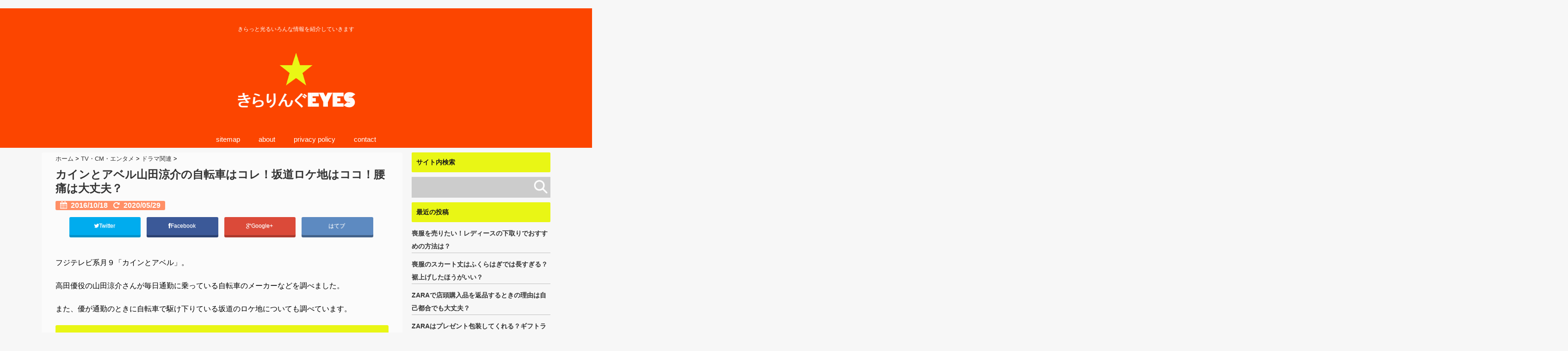

--- FILE ---
content_type: text/html; charset=UTF-8
request_url: https://kiraringeyes.com/cainandabel-bike
body_size: 23016
content:
﻿﻿<!DOCTYPE html>
<!--[if lt IE 7]> <html class="ie6" lang="ja"> <![endif]-->
<!--[if IE 7]> <html class="i7" lang="ja"> <![endif]-->
<!--[if IE 8]> <html class="ie" lang="ja"> <![endif]-->
<!--[if gt IE 8]><!--> <html lang="ja"> <!--<![endif]-->
<head>
<meta charset="UTF-8"/>
<meta name="viewport" content="width=device-width,initial-scale=1.0,user-scalable=no">
<meta name="format-detection" content="telephone=no"/>
<title>カインとアベル山田涼介の自転車はコレ！坂道ロケ地はココ！腰痛は大丈夫？ | きらりんぐEYES</title>
<link rel="stylesheet" href="https://kiraringeyes.com/wp/wp-content/themes/giraffe/css/normalize.css">
<link rel="stylesheet" href="https://kiraringeyes.com/wp/wp-content/themes/giraffe-child/style.css" type="text/css" media="screen"/>
<link rel="alternate" type="application/rss+xml" title="きらりんぐEYES RSS Feed" href="https://kiraringeyes.com/feed"/>
<link rel="pingback" href="https://kiraringeyes.com/wp/xmlrpc.php"/>
<link href="//netdna.bootstrapcdn.com/font-awesome/4.0.3/css/font-awesome.css" rel="stylesheet">
<link rel="stylesheet" type="text/css" href="https://kiraringeyes.com/wp/wp-content/themes/giraffe/css/animate.css">
<!--[if lt IE 9]>
<script src="https://css3-mediaqueries-js.googlecode.com/svn/trunk/css3-mediaqueries.js"></script>
<script src="https://kiraringeyes.com/wp/wp-content/themes/giraffe/js/html5shiv.js"></script>
<![endif]-->

<!-- All In One SEO Pack 3.6.2[422,477] -->
<meta name="description" content="フジテレビ系月９「カインとアベル」。 高田優役の山田涼介さんが毎日通勤に乗っている自転車のメーカーなどを調べました。 また、優が通勤のときに自転車で駆け下りている坂道のロケ地についても調べています。 山田涼介さんの自転車はコレ 自転車はコレ 山田涼介さん演じる優も自転車通勤です。"/>

<script type="application/ld+json" class="aioseop-schema">{"@context":"https://schema.org","@graph":[{"@type":"Organization","@id":"https://kiraringeyes.com/#organization","url":"https://kiraringeyes.com/","name":"きらりんぐEYES","sameAs":[]},{"@type":"WebSite","@id":"https://kiraringeyes.com/#website","url":"https://kiraringeyes.com/","name":"きらりんぐEYES","publisher":{"@id":"https://kiraringeyes.com/#organization"}},{"@type":"WebPage","@id":"https://kiraringeyes.com/cainandabel-bike#webpage","url":"https://kiraringeyes.com/cainandabel-bike","inLanguage":"ja","name":"カインとアベル山田涼介の自転車はコレ！坂道ロケ地はココ！腰痛は大丈夫？","isPartOf":{"@id":"https://kiraringeyes.com/#website"},"breadcrumb":{"@id":"https://kiraringeyes.com/cainandabel-bike#breadcrumblist"},"image":{"@type":"ImageObject","@id":"https://kiraringeyes.com/cainandabel-bike#primaryimage","url":"https://kiraringeyes.com/wp/wp-content/uploads/2016/10/cainandabel00.jpg","width":544,"height":418},"primaryImageOfPage":{"@id":"https://kiraringeyes.com/cainandabel-bike#primaryimage"},"datePublished":"2016-10-17T20:57:55+09:00","dateModified":"2020-05-29T08:18:01+09:00"},{"@type":"Article","@id":"https://kiraringeyes.com/cainandabel-bike#article","isPartOf":{"@id":"https://kiraringeyes.com/cainandabel-bike#webpage"},"author":{"@id":"https://kiraringeyes.com/author/robin03090609#author"},"headline":"カインとアベル山田涼介の自転車はコレ！坂道ロケ地はココ！腰痛は大丈夫？","datePublished":"2016-10-17T20:57:55+09:00","dateModified":"2020-05-29T08:18:01+09:00","commentCount":0,"mainEntityOfPage":{"@id":"https://kiraringeyes.com/cainandabel-bike#webpage"},"publisher":{"@id":"https://kiraringeyes.com/#organization"},"articleSection":"ドラマ関連, TV・CM・エンタメ, ファッション関連, カインとアベル, 2016秋ドラマ","image":{"@type":"ImageObject","@id":"https://kiraringeyes.com/cainandabel-bike#primaryimage","url":"https://kiraringeyes.com/wp/wp-content/uploads/2016/10/cainandabel00.jpg","width":544,"height":418}},{"@type":"Person","@id":"https://kiraringeyes.com/author/robin03090609#author","name":"管理人","sameAs":[]},{"@type":"BreadcrumbList","@id":"https://kiraringeyes.com/cainandabel-bike#breadcrumblist","itemListElement":[{"@type":"ListItem","position":1,"item":{"@type":"WebPage","@id":"https://kiraringeyes.com/","url":"https://kiraringeyes.com/","name":"きらりんぐEYES"}},{"@type":"ListItem","position":2,"item":{"@type":"WebPage","@id":"https://kiraringeyes.com/cainandabel-bike","url":"https://kiraringeyes.com/cainandabel-bike","name":"カインとアベル山田涼介の自転車はコレ！坂道ロケ地はココ！腰痛は大丈夫？"}}]}]}</script>
<link rel="canonical" href="https://kiraringeyes.com/cainandabel-bike"/>
<!-- All In One SEO Pack -->
<link rel='dns-prefetch' href='//ajax.googleapis.com'/>
<link rel='dns-prefetch' href='//s.w.org'/>
		<script type="text/javascript">window._wpemojiSettings={"baseUrl":"https:\/\/s.w.org\/images\/core\/emoji\/12.0.0-1\/72x72\/","ext":".png","svgUrl":"https:\/\/s.w.org\/images\/core\/emoji\/12.0.0-1\/svg\/","svgExt":".svg","source":{"concatemoji":"https:\/\/kiraringeyes.com\/wp\/wp-includes\/js\/wp-emoji-release.min.js?ver=5.4.18"}};!function(e,a,t){var n,r,o,i=a.createElement("canvas"),p=i.getContext&&i.getContext("2d");function s(e,t){var a=String.fromCharCode;p.clearRect(0,0,i.width,i.height),p.fillText(a.apply(this,e),0,0);e=i.toDataURL();return p.clearRect(0,0,i.width,i.height),p.fillText(a.apply(this,t),0,0),e===i.toDataURL()}function c(e){var t=a.createElement("script");t.src=e,t.defer=t.type="text/javascript",a.getElementsByTagName("head")[0].appendChild(t)}for(o=Array("flag","emoji"),t.supports={everything:!0,everythingExceptFlag:!0},r=0;r<o.length;r++)t.supports[o[r]]=function(e){if(!p||!p.fillText)return!1;switch(p.textBaseline="top",p.font="600 32px Arial",e){case"flag":return s([127987,65039,8205,9895,65039],[127987,65039,8203,9895,65039])?!1:!s([55356,56826,55356,56819],[55356,56826,8203,55356,56819])&&!s([55356,57332,56128,56423,56128,56418,56128,56421,56128,56430,56128,56423,56128,56447],[55356,57332,8203,56128,56423,8203,56128,56418,8203,56128,56421,8203,56128,56430,8203,56128,56423,8203,56128,56447]);case"emoji":return!s([55357,56424,55356,57342,8205,55358,56605,8205,55357,56424,55356,57340],[55357,56424,55356,57342,8203,55358,56605,8203,55357,56424,55356,57340])}return!1}(o[r]),t.supports.everything=t.supports.everything&&t.supports[o[r]],"flag"!==o[r]&&(t.supports.everythingExceptFlag=t.supports.everythingExceptFlag&&t.supports[o[r]]);t.supports.everythingExceptFlag=t.supports.everythingExceptFlag&&!t.supports.flag,t.DOMReady=!1,t.readyCallback=function(){t.DOMReady=!0},t.supports.everything||(n=function(){t.readyCallback()},a.addEventListener?(a.addEventListener("DOMContentLoaded",n,!1),e.addEventListener("load",n,!1)):(e.attachEvent("onload",n),a.attachEvent("onreadystatechange",function(){"complete"===a.readyState&&t.readyCallback()})),(n=t.source||{}).concatemoji?c(n.concatemoji):n.wpemoji&&n.twemoji&&(c(n.twemoji),c(n.wpemoji)))}(window,document,window._wpemojiSettings);</script>
		<style type="text/css">
img.wp-smiley,
img.emoji {
	display: inline !important;
	border: none !important;
	box-shadow: none !important;
	height: 1em !important;
	width: 1em !important;
	margin: 0 .07em !important;
	vertical-align: -0.1em !important;
	background: none !important;
	padding: 0 !important;
}
</style>
	<link rel='stylesheet' id='wp-block-library-css' href='https://kiraringeyes.com/wp/wp-includes/css/dist/block-library/style.min.css?ver=5.4.18' type='text/css' media='all'/>
<link rel='stylesheet' id='contact-form-7-css' href='https://kiraringeyes.com/wp/wp-content/plugins/contact-form-7/includes/css/styles.css?ver=4.9.2' type='text/css' media='all'/>
<link rel='stylesheet' id='wordpress-popular-posts-css-css' href='https://kiraringeyes.com/wp/wp-content/plugins/wordpress-popular-posts/assets/css/wpp.css?ver=5.1.0' type='text/css' media='all'/>
<script type='text/javascript' src='//ajax.googleapis.com/ajax/libs/jquery/1.11.1/jquery.min.js?ver=5.4.18'></script>
<script type='text/javascript'>//<![CDATA[
var wpp_params={"sampling_active":"0","sampling_rate":"100","ajax_url":"https:\/\/kiraringeyes.com\/wp-json\/wordpress-popular-posts\/v1\/popular-posts","ID":"19027","token":"de543b954e","debug":""};
//]]></script>
<script type='text/javascript'>//<![CDATA[
var WordPressPopularPosts=function(){var c=function(){},g=!!HTMLElement.prototype.attachShadow,f=function(b,e,a,c){var d=new XMLHttpRequest;b=-1!=["GET","POST"].indexOf(b)?b:"GET";d.open(b,e+("GET"==b?"?"+a:""),!0);"POST"==b&&d.setRequestHeader("Content-type","application/x-www-form-urlencoded");d.setRequestHeader("X-Requested-With","XMLHttpRequest");d.onreadystatechange=function(){4===d.readyState&&200<=d.status&&300>d.status&&"function"===typeof c&&c.call(void 0,d.response)};d.send("POST"==b?a:null)};return{get:function(b,e,a){a="function"===typeof a?a:c;f("GET",b,e,a)},post:function(b,e,a){a="function"===typeof a?a:c;f("POST",b,e,a)},ajax:f,theme:function(b){if(g){var e=document.createElement("style"),a=document.createElement("a");b.parentNode.appendChild(a);var c=getComputedStyle(a);e.innerHTML=".wpp-list li a {color: "+c.color+"}";b.parentNode.removeChild(a);a=b.attachShadow({mode:"open"});for(a.append(e);b.firstElementChild;)a.append(b.firstElementChild)}}}}();if("undefined"!==typeof wpp_params&&0<wpp_params.ID){var do_request=!0;if("1"==wpp_params.sampling_active){var num=Math.floor(Math.random()*wpp_params.sampling_rate)+1;do_request=1===num}do_request&&WordPressPopularPosts.post(wpp_params.ajax_url,"_wpnonce="+wpp_params.token+"&wpp_id="+wpp_params.ID+"&sampling="+wpp_params.sampling_active+"&sampling_rate="+wpp_params.sampling_rate,function(c){wpp_params.debug&&window.console&&window.console.log&&window.console.log(JSON.parse(c))})};
//]]></script>
<link rel='https://api.w.org/' href='https://kiraringeyes.com/wp-json/'/>
<link rel='shortlink' href='https://kiraringeyes.com/?p=19027'/>
<link rel="alternate" type="application/json+oembed" href="https://kiraringeyes.com/wp-json/oembed/1.0/embed?url=https%3A%2F%2Fkiraringeyes.com%2Fcainandabel-bike"/>
<link rel="alternate" type="text/xml+oembed" href="https://kiraringeyes.com/wp-json/oembed/1.0/embed?url=https%3A%2F%2Fkiraringeyes.com%2Fcainandabel-bike&#038;format=xml"/>
<!-- Favicon Rotator -->
<link rel="shortcut icon" href="https://kiraringeyes.com/wp/wp-content/uploads/2017/05/logo.ico"/>
<!-- End Favicon Rotator -->
<script type="text/javascript">window._wp_rp_static_base_url='https://rp.zemanta.com/static/';window._wp_rp_wp_ajax_url="https://kiraringeyes.com/wp/wp-admin/admin-ajax.php";window._wp_rp_plugin_version='3.6.1';window._wp_rp_post_id='19027';window._wp_rp_num_rel_posts='10';window._wp_rp_thumbnails=false;window._wp_rp_post_title='%E3%82%AB%E3%82%A4%E3%83%B3%E3%81%A8%E3%82%A2%E3%83%99%E3%83%AB%E5%B1%B1%E7%94%B0%E6%B6%BC%E4%BB%8B%E3%81%AE%E8%87%AA%E8%BB%A2%E8%BB%8A%E3%81%AF%E3%82%B3%E3%83%AC%EF%BC%81%E5%9D%82%E9%81%93%E3%83%AD%E3%82%B1%E5%9C%B0%E3%81%AF%E3%82%B3%E3%82%B3%EF%BC%81%E8%85%B0%E7%97%9B%E3%81%AF%E5%A4%A7%E4%B8%88%E5%A4%AB%EF%BC%9F';window._wp_rp_post_tags=['%E3%83%89%E3%83%A9%E3%83%9E%E9%96%A2%E9%80%A3','%E3%82%AB%E3%82%A4%E3%83%B3%E3%81%A8%E3%82%A2%E3%83%99%E3%83%AB','tv%E3%83%BBcm%E3%83%BB%E3%82%A8%E3%83%B3%E3%82%BF%E3%83%A1','2016%E7%A7%8B%E3%83%89%E3%83%A9%E3%83%9E','%E3%83%95%E3%82%A1%E3%83%83%E3%82%B7%E3%83%A7%E3%83%B3%E9%96%A2%E9%80%A3','tabl','background','a','gio','bottom','2020','pad','left'];</script>
<link rel="stylesheet" href="https://kiraringeyes.com/wp/wp-content/plugins/related-posts/static/themes/plain.css?version=3.6.1"/>
<script type="text/javascript">function clickIE4(){if(event.button==2){return false;}}function clickNS4(e){if(document.layers||document.getElementById&&!document.all){if(e.which==2||e.which==3){return false;}}}if(document.layers){document.captureEvents(Event.MOUSEDOWN);document.onmousedown=clickNS4;}else if(document.all&&!document.getElementById){document.onmousedown=clickIE4;}document.oncontextmenu=new Function("return false")</script>

<script type="text/javascript">function disableSelection(target){if(typeof target.onselectstart!="undefined")target.onselectstart=function(){return false}
else if(typeof target.style.MozUserSelect!="undefined")target.style.MozUserSelect="none"
else
target.onmousedown=function(){return false}
target.style.cursor="default"}</script>
<style type="text/css">
/*グループ1
------------------------------------------------------------*/
/*ブログタイトル*/
header .sitename a {
 color: #ffffff;
}
/* メニュー */
nav li a {
 color: #ffffff;
}
/*キャプション */

header h1 {
 color: #ffffff;
}
header .descr {
 color: #ffffff;
}
/* アコーディオン */
#s-navi dt.trigger .op {
	color: #ffffff;
}
.acordion_tree li a {
	color: #ffffff;
}





/*------------------------------------------------------------
 グループ2
------------------------------------------------------------*/
/* 中見出しの背景色 */
h2 {
 background: #e9f615;
}

/*小見出し*/
.post h3 {
 border-color: #e9f615 ;
}

/* サイドバーの背景色　*/
#side aside h4 {
 background: #e9f615;
}

/* 記事タイトル下の線 */
.blogbox {
 border-top-color: #e9f615;
 border-bottom-color: #e9f615;
}

/*------------------------------------------------------------
 グループ3
------------------------------------------------------------*/
/* 中見出しの文字色 */
h2 {
 color: #191919;
}

/* サイド見出しの文字色 */
aside h4 {
 color: #191919;
}
/* サイドバーの文字色　*/
#side aside h4 {
 color: #191919;
}


/*----------------------------------------------------------
 グループ4
------------------------------------------------------------*/

/*ヘッダーの背景色
------------------------------------------------------------*/
#header-upper-area {
	background: #fc4500;
}



/*ナビゲーションの背景色
------------------------------------------------------------*/
#navi-large-area{
	background:#fc4500;
}
#accordion{
	background:#fc4500;
}




/*----------------------------------------------------------
 グループ5
------------------------------------------------------------*/

/* フッターの背景色 */
#footer {
 background: #fc4500;
}
/* CTAの背景色　*/
#cta-area{
 background: #fc4500;
}

/* CTAのボーダーカラー　*/
#cta-area {
 border-color: #fc4500;
}



/*----------------------------------------------------------
 グループ6
------------------------------------------------------------*/

/* フッターの文字色 */
footer h4 a {
	color:#ffffff;
}
footer h4 p{
	color:#ffffff;
}
#footer h3 {
	color:#ffffff;
}
#footer .copy {
	color:#ffffff;
}
#footer p {
	color: #ffffff;
}
#footer_w a {
	color: #ffffff;
}
#footer_w h4 {
color: #ffffff;
}

</style>
<style type="text/css">.broken_link, a.broken_link {
	text-decoration: line-through;
}</style><style type="text/css" id="custom-background-css">
body.custom-background { background-color: #f7f7f7; }
</style>
	

<!-- トップページの記事一覧の全体をクリックさせる -->
<script>(function($){$(function(){$('#topnews dl.clearfix').click(function(){window.location=$(this).data('href');});});})(jQuery);</script>


<!-- Global site tag (gtag.js) - Google Analytics -->
<script async src="https://www.googletagmanager.com/gtag/js?id=UA-60956962-1"></script>
<script>window.dataLayer=window.dataLayer||[];function gtag(){dataLayer.push(arguments);}gtag('js',new Date());gtag('config','UA-60956962-1');</script>

</head>


<body class="post-template-default single single-post postid-19027 single-format-standard custom-background">
<div id="header-upper-area">


<!-- アコーディオン -->
	<div id="accordion">
		<div text align="center">

<nav id="s-navi" class="pcnone">
  <dl class="acordion">
    <dt class="trigger">
      <p><font size="5"><span class="op"><i class="fa fa-bars"></i>&nbsp; MENU</span></font></p>
    </dt>
    <dd class="acordion_tree">
      <ul>
        <div class="menu"><ul>
<li class="page_item page-item-6"><a href="https://kiraringeyes.com/sitemap">sitemap</a></li>
<li class="page_item page-item-26821"><a href="https://kiraringeyes.com/about">about</a></li>
<li class="page_item page-item-7867"><a href="https://kiraringeyes.com/privacypolicy">privacy policy</a></li>
<li class="page_item page-item-26818"><a href="https://kiraringeyes.com/contact">contact</a></li>
</ul></div>
      </ul>
  			<div class="clear">
			</div>
    </dd>
  </dl>
</nav>
		</div>
	</div>
<!-- /アコーディオン -->

<header> 




<!-- ヘッダーのロゴ＆メニューエリア -->
		
<div id="logo-area">


<!-- ロゴ又はブログ名エリア -->
			 <div id="logo">
 
<!-- キャプション -->
    <p class="descr">
    きらっと光るいろんな情報を紹介していきます  </p>
  
 <!-- ロゴ又はブログ名 -->
  <p class="sitename"><a href="https://kiraringeyes.com/">
        <img alt="きらりんぐEYES" src="https://kiraringeyes.com/wp/wp-content/uploads/2016/03/EYES-logo-1-e1457078842498.png" width="400" height="219"/>
        </a></p>


 		
 <!-- /ロゴ又はブログ名エリア -->
		</div>

<!-- ヘッダーのロゴ＆メニューエリアここまで -->
 <div class="clear"></div>
</div>

<!--ナビメニュー-->
<div id="navi-large-area">
<div id="navi-area">
  <nav id="main-navigation" class="smanone clearfix">
<div class="menu"><ul>
<li class="page_item page-item-6"><a href="https://kiraringeyes.com/sitemap">sitemap</a></li>
<li class="page_item page-item-26821"><a href="https://kiraringeyes.com/about">about</a></li>
<li class="page_item page-item-7867"><a href="https://kiraringeyes.com/privacypolicy">privacy policy</a></li>
<li class="page_item page-item-26818"><a href="https://kiraringeyes.com/contact">contact</a></li>
</ul></div>
</nav>
<script type='text/javascript'>jQuery(function(){jQuery("#main-navigation li").hover(function(){jQuery(">ul:not(:animated)",this).slideDown(120);},function(){jQuery(">ul",this).slideUp(120);});});jQuery(function(){jQuery("#xs-menu-btn").on("click",function(){jQuery("#xs-navigation").slideToggle();});});</script>
</div>

 
<!--/ナビメニュー-->

<!--ヘッダー画像-->
  <!-- /ヘッダー画像 --> 
</div>   
</div>
	
<script type="text/javascript" language="javascript">var vc_pid="884698810";</script><script type="text/javascript" src="//aml.valuecommerce.com/vcdal.js" async></script>	
	
</header>

<div id="wrapper">
<div id="content" class="clearfix">
  <div id="contentInner">
    <main>
      <article>
        <div class="post"> 
          <!--ぱんくず -->
          <div id="breadcrumb">
            <div itemscope itemtype="http://data-vocabulary.org/Breadcrumb"> <a href="https://kiraringeyes.com" itemprop="url"> <span itemprop="title">ホーム</span> </a> &gt; </div>
                                                                        <div itemscope itemtype="http://data-vocabulary.org/Breadcrumb"> <a href="https://kiraringeyes.com/category/tv%e3%80%80cm%e9%96%a2%e9%80%a3" itemprop="url"> <span itemprop="title">TV・CM・エンタメ</span> </a> &gt; </div>
                        <div itemscope itemtype="http://data-vocabulary.org/Breadcrumb"> <a href="https://kiraringeyes.com/category/tv%e3%80%80cm%e9%96%a2%e9%80%a3/%e3%83%89%e3%83%a9%e3%83%9e%e9%96%a2%e9%80%a3" itemprop="url"> <span itemprop="title">ドラマ関連</span> </a> &gt; </div>
                      </div>
          <!--/ ぱんくず --> 
          
          <!--ループ開始 -->
                    <h1 class="entry-title">
            カインとアベル山田涼介の自転車はコレ！坂道ロケ地はココ！腰痛は大丈夫？          </h1>
          <div class="blogbox">
            <p><span class="kdate"><i class="fa fa-calendar"></i>&nbsp;
              <time class="entry-date" datetime="2016-10-18T05:57:55+09:00">
                2016/10/18              </time>
              &nbsp;
               <i class="fa fa-repeat"></i>&nbsp; 2020/05/29              </span> </p>
          </div>



<div class="share">

 

<div class="sns">
<ul class="clearfix">
<!--ツイートボタン-->
<li class="twitter"> 
<a href="http://twitter.com/intent/tweet?url=https%3A%2F%2Fkiraringeyes.com%2Fcainandabel-bike&text=%E3%82%AB%E3%82%A4%E3%83%B3%E3%81%A8%E3%82%A2%E3%83%99%E3%83%AB%E5%B1%B1%E7%94%B0%E6%B6%BC%E4%BB%8B%E3%81%AE%E8%87%AA%E8%BB%A2%E8%BB%8A%E3%81%AF%E3%82%B3%E3%83%AC%EF%BC%81%E5%9D%82%E9%81%93%E3%83%AD%E3%82%B1%E5%9C%B0%E3%81%AF%E3%82%B3%E3%82%B3%EF%BC%81%E8%85%B0%E7%97%9B%E3%81%AF%E5%A4%A7%E4%B8%88%E5%A4%AB%EF%BC%9F&via=【●ツイッターアカウント名（＠なし）●】&tw_p=tweetbutton"><i class="fa fa-twitter"></i>Twitter&nbsp;</a>
</li>

<!--Facebookボタン-->      
<li class="facebook">       
<a href="http://www.facebook.com/sharer.php?src=bm&u=https%3A%2F%2Fkiraringeyes.com%2Fcainandabel-bike&t=%E3%82%AB%E3%82%A4%E3%83%B3%E3%81%A8%E3%82%A2%E3%83%99%E3%83%AB%E5%B1%B1%E7%94%B0%E6%B6%BC%E4%BB%8B%E3%81%AE%E8%87%AA%E8%BB%A2%E8%BB%8A%E3%81%AF%E3%82%B3%E3%83%AC%EF%BC%81%E5%9D%82%E9%81%93%E3%83%AD%E3%82%B1%E5%9C%B0%E3%81%AF%E3%82%B3%E3%82%B3%EF%BC%81%E8%85%B0%E7%97%9B%E3%81%AF%E5%A4%A7%E4%B8%88%E5%A4%AB%EF%BC%9F" onclick="javascript:window.open(this.href, '', 'menubar=no,toolbar=no,resizable=yes,scrollbars=yes,height=300,width=600');return false;"><i class="fa fa-facebook"></i>Facebook&nbsp; </a>
</li>
      
<!--Google+1ボタン-->
<li class="googleplus">
<a href="https://plus.google.com/share?url=https%3A%2F%2Fkiraringeyes.com%2Fcainandabel-bike" onclick="javascript:window.open(this.href, '', 'menubar=no,toolbar=no,resizable=yes,scrollbars=yes,height=600,width=500');return false;"><i class="fa fa-google-plus"></i>Google+&nbsp;</a>
</li>

<!--はてブボタン-->  
<li class="hatebu"> 
<a href="http://b.hatena.ne.jp/add?mode=confirm&url=https%3A%2F%2Fkiraringeyes.com%2Fcainandabel-bike" onclick="javascript:window.open(this.href, '', 'menubar=no,toolbar=no,resizable=yes,scrollbars=yes,height=400,width=510');return false;"><i class="fa fa-hatena"></i>はてブ&nbsp; </a>
</li>


</ul>  
</div>
</div>
<!? ここから記事上固定用 ?>
<div id="up-articles">
<div class="up-articles">
             <p></p>
          </div>
</div>
<!? ここまで記事上固定用 ?>
          <p>フジテレビ系月９「カインとアベル」。</p>
<p>高田優役の山田涼介さんが毎日通勤に乗っている自転車のメーカーなどを調べました。</p>
<p>また、優が通勤のときに自転車で駆け下りている坂道のロケ地についても調べています。</p>
<h2>山田涼介さんの自転車はコレ</h2>
<h3>自転車はコレ</h3>
<p>山田涼介さん演じる優も自転車通勤です。</p>
<p>父親と兄は車で出勤しているのは、社長と副社長という立場もあるのでしょうが…家族なのに平社員ってだけで一人自転車なのは、格差なのか、優はむしろそれでいいと思っているのか…</p>
<p>営業職だからでしょうか？</p>
<p>自転車で近道を通りまくって、とばしまくって…それでやっと勤務時間ギリギリに到着というあまりよろしくない態度ではありましたが、颯爽と町中を走り抜けるシーンは実に気持ちよさそうで、真似したくなった人も多いことでしょう。</p>
<p>足をペダルから外して、坂を下るシーンなんて、山田涼介さんのかわいらしさ炸裂。</p>
<p>ああやって坂を下るんは実際はかなり危険なので、ご注意ください。</p>
<p>それにしても、この自転車、優の家はかなり大きいし、家政婦さんもいるような家なので、セキュリティーなども万全だと考えられるのですが、自分の部屋へ持って上がっているようで、優の部屋に置いてありました。</p>
<p>２階の自分の部屋に毎日持ってあがって、毎朝持って降りてくるなんて、と細かいところが気になってしょうがないです。</p>
<blockquote class="twitter-tweet" data-lang="ja">
<p dir="ltr" lang="ja">もうなんか切なくなる、、、</p>
<p>優くんの自転車🚴<a href="https://twitter.com/hashtag/%E3%82%AB%E3%82%A4%E3%83%B3%E3%81%A8%E3%82%A2%E3%83%99%E3%83%AB?src=hash">#カインとアベル</a> <a href="https://t.co/54x1FKYIz1">pic.twitter.com/54x1FKYIz1</a></p>
<p>— ﾕ ｶ ｺ __✧⋆̩☽⋆ (@npJxonjPZLH0p6y) <a href="https://twitter.com/npJxonjPZLH0p6y/status/793061069707108352">2016年10月31日</a></p></blockquote>
<p><script async="" src="//platform.twitter.com/widgets.js" charset="utf-8"></script></p>
<h3>山田涼介さんの自転車シーンの評判は？</h3>

<p style="text-align: center;margin-top:15px;">スポンサードリンク</p><script async src="//pagead2.googlesyndication.com/pagead/js/adsbygoogle.js"></script>
<!-- きらりんぐレスポンシブ -->
<ins class="adsbygoogle" style="display:block;margin-bottom:25px;" data-ad-client="ca-pub-3626856239139111" data-ad-slot="4004775383" data-ad-format="rectangle"></ins>
<script>(adsbygoogle=window.adsbygoogle||[]).push({});</script></span> 
<p>山田涼介さんの自転車姿はネットでも話題ですよ♪</p>
<blockquote class="twitter-tweet" data-lang="ja">
<p dir="ltr" lang="ja">優くんの自転車シーン最高すぎる😲😲😲😲😲😲😲<br/>
坂道で足開けての笑顔はキュン死寸前よ😟<a href="https://twitter.com/hashtag/%E3%82%AB%E3%82%A4%E3%83%B3%E3%81%A8%E3%82%A2%E3%83%99%E3%83%AB?src=hash">#カインとアベル</a></p>
<p>— もかサボ1130 (@chocolate8cake) <a href="https://twitter.com/chocolate8cake/status/787991112812158977">2016年10月17日</a></p></blockquote>
<p><script src="//platform.twitter.com/widgets.js" async="" charset="utf-8"></script></p>
<blockquote class="twitter-tweet" data-lang="ja">
<p dir="ltr" lang="ja">私自転車出勤じゃないけんやれんわ（（ やらんけど<a href="https://twitter.com/hashtag/%E3%82%AB%E3%82%A4%E3%83%B3%E3%81%A8%E3%82%A2%E3%83%99%E3%83%AB?src=hash">#カインとアベル</a> <a href="https://t.co/ketK3XXQFq">pic.twitter.com/ketK3XXQFq</a></p>
<p>— ちあき@聡♡*⇝山田 (@Yamada_matusima) <a href="https://twitter.com/Yamada_matusima/status/788005901089185794">2016年10月17日</a></p></blockquote>
<p><script async="" src="//platform.twitter.com/widgets.js" charset="utf-8"></script></p>
<blockquote class="twitter-tweet" data-lang="ja">
<p dir="ltr" lang="ja">やばい、自転車になりたい。（笑）<a href="https://twitter.com/hashtag/%E3%82%AB%E3%82%A4%E3%83%B3%E3%81%A8%E3%82%A2%E3%83%99%E3%83%AB?src=hash">#カインとアベル</a></p>
<p>— いのやま愛ing🌹💗 (@hsj_ki0622) <a href="https://twitter.com/hsj_ki0622/status/787988840304685057" class="broken_link">2016年10月17日</a></p></blockquote>
<p><script src="//platform.twitter.com/widgets.js" async="" charset="utf-8"></script></p>
<blockquote class="twitter-tweet" data-lang="ja"><p>カインとアベルはアクションなさそうなのがせめてもの救いだ。<br/>
自転車通勤シーンがちょっと腰が心配かな</p>
<p>— fuiiko (@Fuiiko813) <a href="https://twitter.com/Fuiiko813/status/785087526801321984">2016年10月9日</a></p></blockquote>
<p><script src="//platform.twitter.com/widgets.js" async="" charset="utf-8"></script></p>
<p>腰痛を心配する声も…</p>
<p>というのも、山田涼介さん、腰を痛められているようです。</p>
<p>１０月１日２日のHeySayJUMPの広島コンサートでは、明らかに腰を痛めていて、無理をしないようにしながらコンサートを行っていたことにファンは気づいていました。</p>
<p>また、２日には、広島の病院での目撃情報もあります。</p>
<p>腰痛に、自転車というのはなかなか酷。</p>
<p>しかも、カインとアベルでは、自転車を担ぐシーンもあり…</p>
<p>この自転車で坂を駆け下りるシーンは、９月２６日に撮影をしていたという目撃情報があることから、広島公演よりは前の話。</p>
<p>９月２６日の時点ですでに腰を痛めていたのか、この後に腰を痛めたのかは定かではありませんが…</p>
<p>自転車シーンはファンにとってたまらない胸キュンシーンではあるものの、今後、山田さんの体調次第では、自転車のシーンが減ることも考えられますね。</p>
<h3>坂道のロケ地はココ</h3>

<p style="text-align: center;margin-top:15px;">スポンサードリンク</p><script async src="//pagead2.googlesyndication.com/pagead/js/adsbygoogle.js"></script>
<!-- きらりんぐレスポンシブ -->
<ins class="adsbygoogle" style="display:block;margin-bottom:25px;" data-ad-client="ca-pub-3626856239139111" data-ad-slot="4004775383" data-ad-format="rectangle"></ins>
<script>(adsbygoogle=window.adsbygoogle||[]).push({});</script></span> 
<h5>東京都品川区上大崎の池田山公園沿いの坂道</h5>
<p><div class="youtube-container"><iframe style="border: 0;" src="https://www.google.com/maps/embed?pb=!1m0!3m2!1sja!2sjp!4v1478578860712!6m8!1m7!1sNRuLEHUvwUIv450gqwX9XA!2m2!1d35.63270639014256!2d139.7231135218193!3f90!4f-7.2194366455078125!5f0.7820865974627469" width="600" height="450" frameborder="0" allowfullscreen="allowfullscreen"></iframe></div></p>
<p><div class="youtube-container"><iframe style="border: 0;" src="https://www.google.com/maps/embed?pb=!1m18!1m12!1m3!1d810.7004839527414!2d139.72307082920688!3d35.632608998762876!2m3!1f0!2f0!3f0!3m2!1i1024!2i768!4f13.1!3m3!1m2!1s0x0%3A0x0!2zMzXCsDM3JzU3LjQiTiAxMznCsDQzJzI1LjAiRQ!5e0!3m2!1sja!2sjp!4v1478579168392" width="600" height="450" frameborder="0" allowfullscreen="allowfullscreen"></iframe></div></p>
<h3>ドラマで使われている白い自転車はコレ</h3>
<h5>GIOS （ジオス）</h5>
<h5>MISTRAL（ ミストラル） ホワイト</h5>
<p><img class="alignnone size-medium wp-image-19028" src="[data-uri]" data-src="https://kiraringeyes.com/wp/wp-content/uploads/2016/10/yamada01-300x300.jpg" alt="yamada01" width="300" height="300" srcset="https://kiraringeyes.com/wp/wp-content/uploads/2016/10/yamada01-300x300.jpg 300w, https://kiraringeyes.com/wp/wp-content/uploads/2016/10/yamada01-150x150.jpg 150w, https://kiraringeyes.com/wp/wp-content/uploads/2016/10/yamada01-100x100.jpg 100w, https://kiraringeyes.com/wp/wp-content/uploads/2016/10/yamada01.jpg 600w" sizes="(max-width: 300px) 100vw, 300px"/><noscript><img class="alignnone size-medium wp-image-19028" src="https://kiraringeyes.com/wp/wp-content/uploads/2016/10/yamada01-300x300.jpg" alt="yamada01" width="300" height="300" srcset="https://kiraringeyes.com/wp/wp-content/uploads/2016/10/yamada01-300x300.jpg 300w, https://kiraringeyes.com/wp/wp-content/uploads/2016/10/yamada01-150x150.jpg 150w, https://kiraringeyes.com/wp/wp-content/uploads/2016/10/yamada01-100x100.jpg 100w, https://kiraringeyes.com/wp/wp-content/uploads/2016/10/yamada01.jpg 600w" sizes="(max-width: 300px) 100vw, 300px"/></noscript></p>
<p>白のフレームがさわやか。</p>
<table style="border: none;" border="0" cellpadding="5">
<tbody>
<tr>
<td style="border: none;" valign="top"><a href="//af.moshimo.com/af/c/click?a_id=684343&p_id=54&pc_id=54&pl_id=616&s_v=b5Rz2P0601xu&url=https%3A%2F%2Fitem.rakuten.co.jp%2Fauc-ad-cycle%2Fgios-mistral-w%2F" target="_blank" rel="noopener noreferrer"><img style="margin-right: 10px;" src="[data-uri]" data-src="https://thumbnail.image.rakuten.co.jp/@0_mall/auc-ad-cycle/cabinet/i/6/17gios-mis-w.jpg?_ex=128x128" border="0"/><noscript><img style="margin-right: 10px;" src="https://thumbnail.image.rakuten.co.jp/@0_mall/auc-ad-cycle/cabinet/i/6/17gios-mis-w.jpg?_ex=128x128" border="0"/></noscript></a><img style="border: none;" src="[data-uri]" data-src="//i.moshimo.com/af/i/impression?a_id=684343&p_id=54&pc_id=54&pl_id=616" width="1" height="1"/><noscript><img style="border: none;" src="//i.moshimo.com/af/i/impression?a_id=684343&p_id=54&pc_id=54&pl_id=616" width="1" height="1"/></noscript></td>
<td style="border: none; text-align: left;" valign="top">
<div class="kaerebalink-name" style="margin-bottom: 10px; line-height: 120%;"><a href="//af.moshimo.com/af/c/click?a_id=684343&p_id=54&pc_id=54&pl_id=616&s_v=b5Rz2P0601xu&url=https%3A%2F%2Fitem.rakuten.co.jp%2Fauc-ad-cycle%2Fgios-mistral-w%2F" target="_blank" rel="noopener noreferrer">ジオス ミストラル (ホワイト) 2020 GIOS MISTRAL クロスバイク</a></div>
<div class="kaerebalink-detail" style="margin-bottom: 5px;"></div>
<table style="border: none; margin-top: 10px;">
<tbody>
<tr>
<td style="border: none; text-align: left;">
<div class="shoplinkrakuten" style="margin-right: 5px; background: url('//img.yomereba.com/simple6.gif') 0 0 no-repeat; padding: 2px 0 2px 18px; white-space: nowrap;"><a href="//af.moshimo.com/af/c/click?a_id=684343&p_id=54&pc_id=54&pl_id=616&s_v=b5Rz2P0601xu&url=https%3A%2F%2Fsearch.rakuten.co.jp%2Fsearch%2Fmall%2FGIOS%2520%25E3%2580%2580%2520MISTRAL%25E3%2580%2580%25E3%2583%259B%25E3%2583%25AF%25E3%2582%25A4%25E3%2583%2588%2F-%2Ff.1-p.1-s.1-sf.0-st.A-v.2%3Fx%3D0" target="_blank" rel="noopener noreferrer">楽天市場</a><img style="border: none;" src="[data-uri]" data-src="//i.moshimo.com/af/i/impression?a_id=684343&p_id=54&pc_id=54&pl_id=616" width="1" height="1"/><noscript><img style="border: none;" src="//i.moshimo.com/af/i/impression?a_id=684343&p_id=54&pc_id=54&pl_id=616" width="1" height="1"/></noscript></div>
<div class="shoplinkamazon" style="margin-right: 5px; background: url('//img.yomereba.com/simple6.gif') 0 0 no-repeat; padding: 2px 0 2px 18px; white-space: nowrap;"><a href="//af.moshimo.com/af/c/click?a_id=684345&p_id=170&pc_id=185&pl_id=4062&s_v=b5Rz2P0601xu&url=https%3A%2F%2Fwww.amazon.co.jp%2Fgp%2Fsearch%3Fkeywords%3DGIOS%2520%25E3%2580%2580%2520MISTRAL%25E3%2580%2580%25E3%2583%259B%25E3%2583%25AF%25E3%2582%25A4%25E3%2583%2588%26__mk_ja_JP%3D%25E3%2582%25AB%25E3%2582%25BF%25E3%2582%25AB%25E3%2583%258A" target="_blank" rel="noopener noreferrer">Amazon</a><img style="border: none;" src="[data-uri]" data-src="//i.moshimo.com/af/i/impression?a_id=684345&p_id=170&pc_id=185&pl_id=4062" width="1" height="1"/><noscript><img style="border: none;" src="//i.moshimo.com/af/i/impression?a_id=684345&p_id=170&pc_id=185&pl_id=4062" width="1" height="1"/></noscript></div>
</td>
<td style="vertical-align: bottom; padding-left: 10px; font-size: x-small; border: none;">by <a href="https://kaereba.com" target="_blank" rel="nofollow noopener noreferrer">カエレバ</a></td>
</tr>
</tbody>
</table>
</td>
</tr>
</tbody>
</table>
                    <p class="tagst"><i class="fa fa-tags"></i>&nbsp;-
            <a href="https://kiraringeyes.com/category/tv%e3%80%80cm%e9%96%a2%e9%80%a3/%e3%83%89%e3%83%a9%e3%83%9e%e9%96%a2%e9%80%a3" rel="category tag">ドラマ関連</a>, <a href="https://kiraringeyes.com/category/tv%e3%80%80cm%e9%96%a2%e9%80%a3" rel="category tag">TV・CM・エンタメ</a>, <a href="https://kiraringeyes.com/category/%e3%83%95%e3%82%a1%e3%83%83%e3%82%b7%e3%83%a7%e3%83%b3%e9%96%a2%e9%80%a3" rel="category tag">ファッション関連</a>, <a href="https://kiraringeyes.com/category/tv%e3%80%80cm%e9%96%a2%e9%80%a3/%e3%83%89%e3%83%a9%e3%83%9e%e9%96%a2%e9%80%a3/2016%e7%a7%8b%e3%83%89%e3%83%a9%e3%83%9e/%e3%82%ab%e3%82%a4%e3%83%b3%e3%81%a8%e3%82%a2%e3%83%99%e3%83%ab" rel="category tag">カインとアベル</a>, <a href="https://kiraringeyes.com/category/tv%e3%80%80cm%e9%96%a2%e9%80%a3/%e3%83%89%e3%83%a9%e3%83%9e%e9%96%a2%e9%80%a3/2016%e7%a7%8b%e3%83%89%e3%83%a9%e3%83%9e" rel="category tag">2016秋ドラマ</a>                      </p>
          <aside>

<!? ここからCTA ?>
<div id="cta-area">
<div class="cta">
     <h4>スポンサードリンク</h4>			<div class="textwidget"><script async src="//pagead2.googlesyndication.com/pagead/js/adsbygoogle.js"></script>
<ins class="adsbygoogle" style="display:block" data-ad-format="autorelaxed" data-ad-client="ca-pub-3626856239139111" data-ad-slot="5187666983"></ins>
<script>(adsbygoogle=window.adsbygoogle||[]).push({});</script></div>
		     </div>
</div>
<!? ここまでCTA ?>


<div class="share">


 

<div class="sns">
<ul class="clearfix">
<!--ツイートボタン-->
<li class="twitter"> 
<a href="http://twitter.com/intent/tweet?url=https%3A%2F%2Fkiraringeyes.com%2Fcainandabel-bike&text=%E3%82%AB%E3%82%A4%E3%83%B3%E3%81%A8%E3%82%A2%E3%83%99%E3%83%AB%E5%B1%B1%E7%94%B0%E6%B6%BC%E4%BB%8B%E3%81%AE%E8%87%AA%E8%BB%A2%E8%BB%8A%E3%81%AF%E3%82%B3%E3%83%AC%EF%BC%81%E5%9D%82%E9%81%93%E3%83%AD%E3%82%B1%E5%9C%B0%E3%81%AF%E3%82%B3%E3%82%B3%EF%BC%81%E8%85%B0%E7%97%9B%E3%81%AF%E5%A4%A7%E4%B8%88%E5%A4%AB%EF%BC%9F&via=【●ツイッターアカウント名（＠なし）●】&tw_p=tweetbutton"><i class="fa fa-twitter"></i>Twitter&nbsp;</a>
</li>

<!--Facebookボタン-->      
<li class="facebook">       
<a href="http://www.facebook.com/sharer.php?src=bm&u=https%3A%2F%2Fkiraringeyes.com%2Fcainandabel-bike&t=%E3%82%AB%E3%82%A4%E3%83%B3%E3%81%A8%E3%82%A2%E3%83%99%E3%83%AB%E5%B1%B1%E7%94%B0%E6%B6%BC%E4%BB%8B%E3%81%AE%E8%87%AA%E8%BB%A2%E8%BB%8A%E3%81%AF%E3%82%B3%E3%83%AC%EF%BC%81%E5%9D%82%E9%81%93%E3%83%AD%E3%82%B1%E5%9C%B0%E3%81%AF%E3%82%B3%E3%82%B3%EF%BC%81%E8%85%B0%E7%97%9B%E3%81%AF%E5%A4%A7%E4%B8%88%E5%A4%AB%EF%BC%9F" onclick="javascript:window.open(this.href, '', 'menubar=no,toolbar=no,resizable=yes,scrollbars=yes,height=300,width=600');return false;"><i class="fa fa-facebook"></i>Facebook&nbsp; </a>
</li>
      
<!--Google+1ボタン-->
<li class="googleplus">
<a href="https://plus.google.com/share?url=https%3A%2F%2Fkiraringeyes.com%2Fcainandabel-bike" onclick="javascript:window.open(this.href, '', 'menubar=no,toolbar=no,resizable=yes,scrollbars=yes,height=600,width=500');return false;"><i class="fa fa-google-plus"></i>Google+&nbsp;</a>
</li>

<!--はてブボタン-->  
<li class="hatebu"> 
<a href="http://b.hatena.ne.jp/add?mode=confirm&url=https%3A%2F%2Fkiraringeyes.com%2Fcainandabel-bike" onclick="javascript:window.open(this.href, '', 'menubar=no,toolbar=no,resizable=yes,scrollbars=yes,height=400,width=510');return false;"><i class="fa fa-hatena"></i>はてブ&nbsp; </a>
</li>

 <!--LINEボタン-->      
<li class="line">
<a href="http://line.me/R/msg/text/?%E3%82%AB%E3%82%A4%E3%83%B3%E3%81%A8%E3%82%A2%E3%83%99%E3%83%AB%E5%B1%B1%E7%94%B0%E6%B6%BC%E4%BB%8B%E3%81%AE%E8%87%AA%E8%BB%A2%E8%BB%8A%E3%81%AF%E3%82%B3%E3%83%AC%EF%BC%81%E5%9D%82%E9%81%93%E3%83%AD%E3%82%B1%E5%9C%B0%E3%81%AF%E3%82%B3%E3%82%B3%EF%BC%81%E8%85%B0%E7%97%9B%E3%81%AF%E5%A4%A7%E4%B8%88%E5%A4%AB%EF%BC%9F%0Ahttps%3A%2F%2Fkiraringeyes.com%2Fcainandabel-bike">LINE</a>
</li>       

<!--ポケットボタン-->      
<li class="pocket">
<a href="http://getpocket.com/edit?url=https%3A%2F%2Fkiraringeyes.com%2Fcainandabel-bike&title=%E3%82%AB%E3%82%A4%E3%83%B3%E3%81%A8%E3%82%A2%E3%83%99%E3%83%AB%E5%B1%B1%E7%94%B0%E6%B6%BC%E4%BB%8B%E3%81%AE%E8%87%AA%E8%BB%A2%E8%BB%8A%E3%81%AF%E3%82%B3%E3%83%AC%EF%BC%81%E5%9D%82%E9%81%93%E3%83%AD%E3%82%B1%E5%9C%B0%E3%81%AF%E3%82%B3%E3%82%B3%EF%BC%81%E8%85%B0%E7%97%9B%E3%81%AF%E5%A4%A7%E4%B8%88%E5%A4%AB%EF%BC%9F" target="blank">Pocket&nbsp; </a></li>

<!--RSSボタン-->
<li class="rss">
<a href="https://kiraringeyes.com/?feed=rss2"><i class="fa fa-rss"></i>RSS</a></li>

<!--feedlyボタン-->
<li class="feedly">
<a href="http://feedly.com/index.html#subscription%2Ffeed%2Fhttp%3A%2F%2F【●ドメイン名（例：junichi.com)●】%2Ffeed%2F" target="blank"><i class="fa fa-rss"></i>feedly&nbsp; </a></li>    
</ul>  
</div>
</div>

<!-- スマホだけのアドセンス -->
      <!-- /スマホだけのアドセンス -->
<!? ここからGoogle Adsense横並び ?>
             <div class="clearfix" style="margin-bottom:20px;">
             <h4 style="text-align: center;"></h4>
             <div id="adsense-bottom">
             <div id="adsense-left">
             			<div class="textwidget"><p style="text-align: center;">スポンサードリンク</p>
<p><script async src="//pagead2.googlesyndication.com/pagead/js/adsbygoogle.js"></script><br/>
<!-- きらりんぐ記事下大 --><br/>
<ins class="adsbygoogle" style="display: inline-block; width: 336px; height: 280px;" data-ad-client="ca-pub-3626856239139111" data-ad-slot="7891101384"></ins><br/>
<script>(adsbygoogle=window.adsbygoogle||[]).push({});</script></p>
</div>
		             
             </div>
             <div id="adsense-right">
             			<div class="textwidget"><p style="text-align: center;">スポンサードリンク</p>
<p><script async src="//pagead2.googlesyndication.com/pagead/js/adsbygoogle.js"></script><br/>
<!-- きらりんぐ記事下大 --><br/>
<ins class="adsbygoogle" style="display: inline-block; width: 336px; height: 280px;" data-ad-client="ca-pub-3626856239139111" data-ad-slot="7891101384"></ins><br/>
<script>(adsbygoogle=window.adsbygoogle||[]).push({});</script></p>
</div>
		             </div>
             </div>
                       </div>
<!? ここまでGoogle Adsense横並び ?>


 
            
                        <!--ループ終了-->
            
                        
            
            <!--ページナビ-->
            <div class="p-navi clearfix">
              <dl>
                                <dt>PREV </dt>
                <dd><a href="https://kiraringeyes.com/sunanotou-kannoisyou01">砂の塔菅野美穂衣装コートシャツニット、バッグ、IDケースや靴はコレ</a></dd>
                                                <dt>NEXT </dt>
                <dd><a href="https://kiraringeyes.com/cainandabel-kurasina01">カインとアベル第１話倉科カナ衣装やバッグ、アクセサリーはコレ</a></dd>
                              </dl>
            </div>
          </aside>
        </div>
        <!--/post--> 
      </article>
    </main>
  </div>
  <!-- /#contentInner -->
  <div id="side">
<aside>

  <div id="mybox">
    <ul><li><h4 class="menu_underh2">サイト内検索</h4><div id="search">
  <form method="get" id="searchform" action="https://kiraringeyes.com/">
    <label class="hidden" for="s">
          </label>
    <input type="text" value="" name="s" id="s"/>
    <input type="image" src="https://kiraringeyes.com/wp/wp-content/themes/giraffe/images/search.png" alt="検索" id="searchsubmit" value="Search" width="100" height="100"/>
  </form>
</div>
</li></ul>		<ul><li>		<h4 class="menu_underh2">最近の投稿</h4>		<ul>
											<li>
					<a href="https://kiraringeyes.com/mohuku-ladies-sitadori">喪服を売りたい！レディースの下取りでおすすめの方法は？</a>
									</li>
											<li>
					<a href="https://kiraringeyes.com/mohuku-skirt-take">喪服のスカート丈はふくらはぎでは長すぎる？裾上げしたほうがいい？</a>
									</li>
											<li>
					<a href="https://kiraringeyes.com/zara-henpinriyu">ZARAで店頭購入品を返品するときの理由は自己都合でも大丈夫？</a>
									</li>
											<li>
					<a href="https://kiraringeyes.com/zara-presents">ZARAはプレゼント包装してくれる？ギフトラッピングしたいときの方法</a>
									</li>
											<li>
					<a href="https://kiraringeyes.com/zara-torioki-toriyose">ZARAは取り置き期間は？他店舗商品の取り寄せは電話でできる？</a>
									</li>
					</ul>
		</li></ul>
<ul><li>
<h4 class="menu_underh2">人気の記事ランキング</h4>
<!-- WordPress Popular Posts -->

<ul class="wpp-list wpp-list-with-thumbnails">
<li>
<a href="https://kiraringeyes.com/stockings-maeusiro" target="_self"><img data-img-src="https://kiraringeyes.com/wp/wp-content/uploads/wordpress-popular-posts/33342-featured-50x50.jpg" width="50" height="50" alt="" class="wpp-thumbnail wpp_featured wpp-lazyload wpp_cached_thumb"/></a>
<a href="https://kiraringeyes.com/stockings-maeusiro" class="wpp-post-title" target="_self">ストッキングやタイツの前後ろの見分け方は！タグなしでもわかる？</a>
</li>
<li>
<a href="https://kiraringeyes.com/zara-presents" target="_self"><img data-img-src="https://kiraringeyes.com/wp/wp-content/uploads/wordpress-popular-posts/33355-featured-50x50.jpg" width="50" height="50" alt="" class="wpp-thumbnail wpp_featured wpp-lazyload wpp_cached_thumb"/></a>
<a href="https://kiraringeyes.com/zara-presents" class="wpp-post-title" target="_self">ZARAはプレゼント包装してくれる？ギフトラッピングしたいときの方法</a>
</li>
<li>
<a href="https://kiraringeyes.com/zara-zaiko" target="_self"><img data-img-src="https://kiraringeyes.com/wp/wp-content/uploads/wordpress-popular-posts/32969-featured-50x50.jpg" width="50" height="50" alt="" class="wpp-thumbnail wpp_featured wpp-lazyload wpp_cached_thumb"/></a>
<a href="https://kiraringeyes.com/zara-zaiko" class="wpp-post-title" target="_self">ZARAの店舗の在庫検索の方法は？ネットで在庫確認できるの？</a>
</li>
<li>
<a href="https://kiraringeyes.com/sandomenosatujin-hukuyama" target="_self"><img data-img-src="https://kiraringeyes.com/wp/wp-content/uploads/wordpress-popular-posts/29886-featured-50x50.png" width="50" height="50" alt="" class="wpp-thumbnail wpp_featured wpp-lazyload wpp_cached_thumb"/></a>
<a href="https://kiraringeyes.com/sandomenosatujin-hukuyama" class="wpp-post-title" target="_self">三度目の殺人の福山雅治衣装！バッグや名刺入れ、財布のブランドや値段を調査</a>
</li>
<li>
<a href="https://kiraringeyes.com/tuji-jitaku" target="_self"><img data-img-src="https://kiraringeyes.com/wp/wp-content/uploads/wordpress-popular-posts/12541-featured-50x50.jpg" width="50" height="50" alt="" class="wpp-thumbnail wpp_featured wpp-lazyload wpp_cached_thumb"/></a>
<a href="https://kiraringeyes.com/tuji-jitaku" class="wpp-post-title" target="_self">辻希美＆杉浦太陽の新居・自宅のインテリアや家電はどこのブランド？</a>
</li>
<li>
<a href="https://kiraringeyes.com/tokyotarareba-yositakaisyou04" target="_self"><img data-img-src="https://kiraringeyes.com/wp/wp-content/uploads/wordpress-popular-posts/26725-featured-50x50.jpg" width="50" height="50" alt="" class="wpp-thumbnail wpp_featured wpp-lazyload wpp_cached_thumb"/></a>
<a href="https://kiraringeyes.com/tokyotarareba-yositakaisyou04" class="wpp-post-title" target="_self">東京タラレバ娘第４話吉高由里子衣装コート、靴やバッグ、スマホケースなど</a>
</li>
<li>
<a href="https://kiraringeyes.com/999-tyoumiryou" target="_self"><img data-img-src="https://kiraringeyes.com/wp/wp-content/uploads/wordpress-popular-posts/10765-featured-50x50.jpg" width="50" height="50" alt="" class="wpp-thumbnail wpp_featured wpp-lazyload wpp_cached_thumb"/></a>
<a href="https://kiraringeyes.com/999-tyoumiryou" class="wpp-post-title" target="_self">99.9深山（松本潤）のMY調味料が気になる！中身は何？レシピも紹介</a>
</li>
<li>
<a href="https://kiraringeyes.com/nigehaji-roketi05" target="_self"><img data-img-src="https://kiraringeyes.com/wp/wp-content/uploads/wordpress-popular-posts/21200-featured-50x50.jpg" width="50" height="50" alt="" class="wpp-thumbnail wpp_featured wpp-lazyload wpp_cached_thumb"/></a>
<a href="https://kiraringeyes.com/nigehaji-roketi05" class="wpp-post-title" target="_self">逃げるは恥だが役に立つ５話６話ロケ地はココ！新婚旅行修善寺の温泉旅館やピクニックの公園など</a>
</li>
<li>
<a href="https://kiraringeyes.com/cainandabel-kurasina03" target="_self"><img data-img-src="https://kiraringeyes.com/wp/wp-content/uploads/wordpress-popular-posts/20529-featured-50x50.jpg" width="50" height="50" alt="" class="wpp-thumbnail wpp_featured wpp-lazyload wpp_cached_thumb"/></a>
<a href="https://kiraringeyes.com/cainandabel-kurasina03" class="wpp-post-title" target="_self">カインとアベル第３話倉科カナ衣装やアクセサリーはコレ</a>
</li>
<li>
<a href="https://kiraringeyes.com/yamazakikento-hair2018" target="_self"><img data-img-src="https://kiraringeyes.com/wp/wp-content/uploads/wordpress-popular-posts/32730-featured-50x50.jpg" width="50" height="50" alt="" class="wpp-thumbnail wpp_featured wpp-lazyload wpp_cached_thumb"/></a>
<a href="https://kiraringeyes.com/yamazakikento-hair2018" class="wpp-post-title" target="_self">山崎賢人のトドメの接吻の髪型！ショートのオーダーと作り方を解説2018</a>
</li>
</ul>

</li></ul>
<ul><li><h4 class="menu_underh2">カテゴリー</h4>		<ul>
				<li class="cat-item cat-item-5"><a href="https://kiraringeyes.com/category/tv%e3%80%80cm%e9%96%a2%e9%80%a3">TV・CM・エンタメ</a> (484)
<ul class='children'>
	<li class="cat-item cat-item-2"><a href="https://kiraringeyes.com/category/tv%e3%80%80cm%e9%96%a2%e9%80%a3/%e3%83%89%e3%83%a9%e3%83%9e%e9%96%a2%e9%80%a3">ドラマ関連</a> (402)
	<ul class='children'>
	<li class="cat-item cat-item-184"><a href="https://kiraringeyes.com/category/tv%e3%80%80cm%e9%96%a2%e9%80%a3/%e3%83%89%e3%83%a9%e3%83%9e%e9%96%a2%e9%80%a3/2018%e5%b9%b4%e5%86%ac%e3%83%89%e3%83%a9%e3%83%9e">2018年冬ドラマ</a> (11)
</li>
	<li class="cat-item cat-item-185"><a href="https://kiraringeyes.com/category/tv%e3%80%80cm%e9%96%a2%e9%80%a3/%e3%83%89%e3%83%a9%e3%83%9e%e9%96%a2%e9%80%a3/2018%e6%98%a5%e3%83%89%e3%83%a9%e3%83%9e">2018春ドラマ</a> (6)
</li>
	<li class="cat-item cat-item-178"><a href="https://kiraringeyes.com/category/tv%e3%80%80cm%e9%96%a2%e9%80%a3/%e3%83%89%e3%83%a9%e3%83%9e%e9%96%a2%e9%80%a3/2017%e5%b9%b4%e7%a7%8b%e3%83%89%e3%83%a9%e3%83%9e">2017年秋ドラマ</a> (26)
		<ul class='children'>
	<li class="cat-item cat-item-180"><a href="https://kiraringeyes.com/category/tv%e3%80%80cm%e9%96%a2%e9%80%a3/%e3%83%89%e3%83%a9%e3%83%9e%e9%96%a2%e9%80%a3/2017%e5%b9%b4%e7%a7%8b%e3%83%89%e3%83%a9%e3%83%9e/%e4%bb%8a%e3%81%8b%e3%82%89%e3%81%82%e3%81%aa%e3%81%9f%e3%82%92%e8%84%85%e8%bf%ab%e3%81%97%e3%81%be%e3%81%99">今からあなたを脅迫します</a> (2)
</li>
	<li class="cat-item cat-item-183"><a href="https://kiraringeyes.com/category/tv%e3%80%80cm%e9%96%a2%e9%80%a3/%e3%83%89%e3%83%a9%e3%83%9e%e9%96%a2%e9%80%a3/2017%e5%b9%b4%e7%a7%8b%e3%83%89%e3%83%a9%e3%83%9e/%e3%82%aa%e3%83%88%e3%83%8a%e9%ab%98%e6%a0%a1">オトナ高校</a> (2)
</li>
	<li class="cat-item cat-item-182"><a href="https://kiraringeyes.com/category/tv%e3%80%80cm%e9%96%a2%e9%80%a3/%e3%83%89%e3%83%a9%e3%83%9e%e9%96%a2%e9%80%a3/2017%e5%b9%b4%e7%a7%8b%e3%83%89%e3%83%a9%e3%83%9e/%e5%a5%a5%e6%a7%98%e3%81%af%e3%80%81%e5%8f%96%e3%82%8a%e6%89%b1%e3%81%84%e6%b3%a8%e6%84%8f">奥様は、取り扱い注意</a> (4)
</li>
	<li class="cat-item cat-item-181"><a href="https://kiraringeyes.com/category/tv%e3%80%80cm%e9%96%a2%e9%80%a3/%e3%83%89%e3%83%a9%e3%83%9e%e9%96%a2%e9%80%a3/2017%e5%b9%b4%e7%a7%8b%e3%83%89%e3%83%a9%e3%83%9e/%e7%9b%a3%e7%8d%84%e3%81%ae%e3%81%8a%e5%a7%ab%e3%81%95%e3%81%be">監獄のお姫さま</a> (6)
</li>
	<li class="cat-item cat-item-179"><a href="https://kiraringeyes.com/category/tv%e3%80%80cm%e9%96%a2%e9%80%a3/%e3%83%89%e3%83%a9%e3%83%9e%e9%96%a2%e9%80%a3/2017%e5%b9%b4%e7%a7%8b%e3%83%89%e3%83%a9%e3%83%9e/%e6%b0%91%e8%a1%86%e3%81%ae%e6%95%b5">民衆の敵</a> (9)
</li>
		</ul>
</li>
	<li class="cat-item cat-item-166"><a href="https://kiraringeyes.com/category/tv%e3%80%80cm%e9%96%a2%e9%80%a3/%e3%83%89%e3%83%a9%e3%83%9e%e9%96%a2%e9%80%a3/2017%e5%a4%8f%e3%83%89%e3%83%a9%e3%83%9e">2017夏ドラマ</a> (45)
		<ul class='children'>
	<li class="cat-item cat-item-175"><a href="https://kiraringeyes.com/category/tv%e3%80%80cm%e9%96%a2%e9%80%a3/%e3%83%89%e3%83%a9%e3%83%9e%e9%96%a2%e9%80%a3/2017%e5%a4%8f%e3%83%89%e3%83%a9%e3%83%9e/%e6%84%9b%e3%81%97%e3%81%a6%e3%81%9f%e3%81%a3%e3%81%a6%e3%80%81%e7%a7%98%e5%af%86%e3%81%af%e3%81%82%e3%82%8b">愛してたって、秘密はある</a> (5)
</li>
	<li class="cat-item cat-item-176"><a href="https://kiraringeyes.com/category/tv%e3%80%80cm%e9%96%a2%e9%80%a3/%e3%83%89%e3%83%a9%e3%83%9e%e9%96%a2%e9%80%a3/2017%e5%a4%8f%e3%83%89%e3%83%a9%e3%83%9e/%e3%82%a6%e3%83%81%e3%81%ae%e5%a4%ab%e3%81%af%e4%bb%95%e4%ba%8b%e3%81%8c%e3%81%a7%e3%81%8d%e3%81%aa%e3%81%84">ウチの夫は仕事ができない</a> (3)
</li>
	<li class="cat-item cat-item-169"><a href="https://kiraringeyes.com/category/tv%e3%80%80cm%e9%96%a2%e9%80%a3/%e3%83%89%e3%83%a9%e3%83%9e%e9%96%a2%e9%80%a3/2017%e5%a4%8f%e3%83%89%e3%83%a9%e3%83%9e/%e3%82%ab%e3%83%b3%e3%83%8a%e3%81%95%e3%83%bc%e3%82%93%ef%bc%81">カンナさーん！</a> (7)
</li>
	<li class="cat-item cat-item-174"><a href="https://kiraringeyes.com/category/tv%e3%80%80cm%e9%96%a2%e9%80%a3/%e3%83%89%e3%83%a9%e3%83%9e%e9%96%a2%e9%80%a3/2017%e5%a4%8f%e3%83%89%e3%83%a9%e3%83%9e/%e8%ad%a6%e8%a6%96%e5%ba%81%e3%81%84%e3%81%8d%e3%82%82%e3%81%ae%e4%bf%82">警視庁いきもの係</a> (3)
</li>
	<li class="cat-item cat-item-177"><a href="https://kiraringeyes.com/category/tv%e3%80%80cm%e9%96%a2%e9%80%a3/%e3%83%89%e3%83%a9%e3%83%9e%e9%96%a2%e9%80%a3/2017%e5%a4%8f%e3%83%89%e3%83%a9%e3%83%9e/%e9%81%8e%e4%bf%9d%e8%ad%b7%e3%81%ae%e3%82%ab%e3%83%9b%e3%82%b3">過保護のカホコ</a> (2)
</li>
	<li class="cat-item cat-item-167"><a href="https://kiraringeyes.com/category/tv%e3%80%80cm%e9%96%a2%e9%80%a3/%e3%83%89%e3%83%a9%e3%83%9e%e9%96%a2%e9%80%a3/2017%e5%a4%8f%e3%83%89%e3%83%a9%e3%83%9e/%e3%81%94%e3%82%81%e3%82%93%e3%80%81%e6%84%9b%e3%81%97%e3%81%a6%e3%82%8b">ごめん、愛してる</a> (6)
</li>
	<li class="cat-item cat-item-172"><a href="https://kiraringeyes.com/category/tv%e3%80%80cm%e9%96%a2%e9%80%a3/%e3%83%89%e3%83%a9%e3%83%9e%e9%96%a2%e9%80%a3/2017%e5%a4%8f%e3%83%89%e3%83%a9%e3%83%9e/%e3%82%b3%e3%83%bc%e3%83%89%e3%83%bb%e3%83%96%e3%83%ab%e3%83%bc%ef%bd%9e%e3%83%89%e3%82%af%e3%82%bf%e3%83%bc%e3%83%98%e3%83%aa%e7%b7%8a%e6%80%a5%e6%95%91%e5%91%bd-%ef%bd%9e%ef%bc%93rd%e3%80%80season">コード・ブルー～ドクターヘリ緊急救命-～３rd　SEASON</a> (5)
</li>
	<li class="cat-item cat-item-173"><a href="https://kiraringeyes.com/category/tv%e3%80%80cm%e9%96%a2%e9%80%a3/%e3%83%89%e3%83%a9%e3%83%9e%e9%96%a2%e9%80%a3/2017%e5%a4%8f%e3%83%89%e3%83%a9%e3%83%9e/%e3%82%bb%e3%82%b7%e3%83%ab%e3%81%ae%e3%82%82%e3%81%8f%e3%82%8d%e3%81%bf">セシルのもくろみ</a> (3)
</li>
	<li class="cat-item cat-item-170"><a href="https://kiraringeyes.com/category/tv%e3%80%80cm%e9%96%a2%e9%80%a3/%e3%83%89%e3%83%a9%e3%83%9e%e9%96%a2%e9%80%a3/2017%e5%a4%8f%e3%83%89%e3%83%a9%e3%83%9e/%e3%83%8f%e3%83%ad%e3%83%bc%e5%bc%b5%e3%82%8a%e3%83%8d%e3%82%ba%e3%83%9f">ハロー張りネズミ</a> (3)
</li>
	<li class="cat-item cat-item-171"><a href="https://kiraringeyes.com/category/tv%e3%80%80cm%e9%96%a2%e9%80%a3/%e3%83%89%e3%83%a9%e3%83%9e%e9%96%a2%e9%80%a3/2017%e5%a4%8f%e3%83%89%e3%83%a9%e3%83%9e/%e5%83%95%e3%81%9f%e3%81%a1%e3%81%8c%e3%82%84%e3%82%8a%e3%81%be%e3%81%97%e3%81%9f">僕たちがやりました</a> (5)
</li>
		</ul>
</li>
	<li class="cat-item cat-item-155"><a href="https://kiraringeyes.com/category/tv%e3%80%80cm%e9%96%a2%e9%80%a3/%e3%83%89%e3%83%a9%e3%83%9e%e9%96%a2%e9%80%a3/2017%e6%98%a5%e3%83%89%e3%83%a9%e3%83%9e">2017春ドラマ</a> (45)
		<ul class='children'>
	<li class="cat-item cat-item-157"><a href="https://kiraringeyes.com/category/tv%e3%80%80cm%e9%96%a2%e9%80%a3/%e3%83%89%e3%83%a9%e3%83%9e%e9%96%a2%e9%80%a3/2017%e6%98%a5%e3%83%89%e3%83%a9%e3%83%9e/%e3%81%82%e3%81%aa%e3%81%9f%e3%81%ae%e3%81%93%e3%81%a8%e3%81%af%e3%81%9d%e3%82%8c%e3%81%bb%e3%81%a9">あなたのことはそれほど</a> (12)
</li>
	<li class="cat-item cat-item-168"><a href="https://kiraringeyes.com/category/tv%e3%80%80cm%e9%96%a2%e9%80%a3/%e3%83%89%e3%83%a9%e3%83%9e%e9%96%a2%e9%80%a3/2017%e6%98%a5%e3%83%89%e3%83%a9%e3%83%9e/crisis%e3%80%80%e5%85%ac%e5%ae%89%e6%a9%9f%e5%8b%95%e6%8d%9c%e6%9f%bb%e9%9a%8a%e7%89%b9%e6%8d%9c%e7%8f%ad">CRISIS　公安機動捜査隊特捜班</a> (2)
</li>
	<li class="cat-item cat-item-162"><a href="https://kiraringeyes.com/category/tv%e3%80%80cm%e9%96%a2%e9%80%a3/%e3%83%89%e3%83%a9%e3%83%9e%e9%96%a2%e9%80%a3/2017%e6%98%a5%e3%83%89%e3%83%a9%e3%83%9e/%e7%b7%8a%e6%80%a5%e5%8f%96%e8%aa%bf%e5%ae%a4season%ef%bc%92">緊急取調室season２</a> (2)
</li>
	<li class="cat-item cat-item-163"><a href="https://kiraringeyes.com/category/tv%e3%80%80cm%e9%96%a2%e9%80%a3/%e3%83%89%e3%83%a9%e3%83%9e%e9%96%a2%e9%80%a3/2017%e6%98%a5%e3%83%89%e3%83%a9%e3%83%9e/%e6%81%8b%e3%81%8c%e3%83%98%e3%82%bf%e3%81%a7%e3%82%82%e7%94%9f%e3%81%8d%e3%81%a6%e3%81%be%e3%81%99">恋がヘタでも生きてます</a> (3)
</li>
	<li class="cat-item cat-item-159"><a href="https://kiraringeyes.com/category/tv%e3%80%80cm%e9%96%a2%e9%80%a3/%e3%83%89%e3%83%a9%e3%83%9e%e9%96%a2%e9%80%a3/2017%e6%98%a5%e3%83%89%e3%83%a9%e3%83%9e/%e8%b2%b4%e6%97%8f%e6%8e%a2%e5%81%b5">貴族探偵</a> (5)
</li>
	<li class="cat-item cat-item-160"><a href="https://kiraringeyes.com/category/tv%e3%80%80cm%e9%96%a2%e9%80%a3/%e3%83%89%e3%83%a9%e3%83%9e%e9%96%a2%e9%80%a3/2017%e6%98%a5%e3%83%89%e3%83%a9%e3%83%9e/%e6%af%8d%e3%81%ab%e3%81%aa%e3%82%8b">母になる</a> (5)
</li>
	<li class="cat-item cat-item-156"><a href="https://kiraringeyes.com/category/tv%e3%80%80cm%e9%96%a2%e9%80%a3/%e3%83%89%e3%83%a9%e3%83%9e%e9%96%a2%e9%80%a3/2017%e6%98%a5%e3%83%89%e3%83%a9%e3%83%9e/%e4%ba%ba%e3%81%af%e8%a6%8b%e3%81%9f%e7%9b%ae%e3%81%8c100%e3%83%91%e3%83%bc%e3%82%bb%e3%83%b3%e3%83%88">人は見た目が100パーセント</a> (2)
</li>
	<li class="cat-item cat-item-161"><a href="https://kiraringeyes.com/category/tv%e3%80%80cm%e9%96%a2%e9%80%a3/%e3%83%89%e3%83%a9%e3%83%9e%e9%96%a2%e9%80%a3/2017%e6%98%a5%e3%83%89%e3%83%a9%e3%83%9e/%e3%83%9c%e3%82%af%e3%80%81%e9%81%8b%e5%91%bd%e3%81%ae%e4%ba%ba%e3%81%a7%e3%81%99">ボク、運命の人です</a> (10)
</li>
	<li class="cat-item cat-item-158"><a href="https://kiraringeyes.com/category/tv%e3%80%80cm%e9%96%a2%e9%80%a3/%e3%83%89%e3%83%a9%e3%83%9e%e9%96%a2%e9%80%a3/2017%e6%98%a5%e3%83%89%e3%83%a9%e3%83%9e/%e3%83%aa%e3%83%90%e3%83%bc%e3%82%b9">リバース</a> (5)
</li>
		</ul>
</li>
	<li class="cat-item cat-item-129"><a href="https://kiraringeyes.com/category/tv%e3%80%80cm%e9%96%a2%e9%80%a3/%e3%83%89%e3%83%a9%e3%83%9e%e9%96%a2%e9%80%a3/2017%e5%86%ac%e3%83%89%e3%83%a9%e3%83%9e">2017冬ドラマ</a> (54)
		<ul class='children'>
	<li class="cat-item cat-item-151"><a href="https://kiraringeyes.com/category/tv%e3%80%80cm%e9%96%a2%e9%80%a3/%e3%83%89%e3%83%a9%e3%83%9e%e9%96%a2%e9%80%a3/2017%e5%86%ac%e3%83%89%e3%83%a9%e3%83%9e/a-life%ef%bd%9e%e6%84%9b%e3%81%97%e3%81%8d%e4%ba%ba%ef%bd%9e">A LIFE～愛しき人～</a> (6)
</li>
	<li class="cat-item cat-item-153"><a href="https://kiraringeyes.com/category/tv%e3%80%80cm%e9%96%a2%e9%80%a3/%e3%83%89%e3%83%a9%e3%83%9e%e9%96%a2%e9%80%a3/2017%e5%86%ac%e3%83%89%e3%83%a9%e3%83%9e/%e5%a5%aa%e3%81%84%e6%84%9b%e3%80%81%e5%86%ac">奪い愛、冬</a> (6)
</li>
	<li class="cat-item cat-item-152"><a href="https://kiraringeyes.com/category/tv%e3%80%80cm%e9%96%a2%e9%80%a3/%e3%83%89%e3%83%a9%e3%83%9e%e9%96%a2%e9%80%a3/2017%e5%86%ac%e3%83%89%e3%83%a9%e3%83%9e/%e3%82%ab%e3%83%ab%e3%83%86%e3%83%83%e3%83%88">カルテット</a> (2)
</li>
	<li class="cat-item cat-item-147"><a href="https://kiraringeyes.com/category/tv%e3%80%80cm%e9%96%a2%e9%80%a3/%e3%83%89%e3%83%a9%e3%83%9e%e9%96%a2%e9%80%a3/2017%e5%86%ac%e3%83%89%e3%83%a9%e3%83%9e/%e5%ab%8c%e3%82%8f%e3%82%8c%e3%82%8b%e5%8b%87%e6%b0%97">嫌われる勇気</a> (1)
</li>
	<li class="cat-item cat-item-143"><a href="https://kiraringeyes.com/category/tv%e3%80%80cm%e9%96%a2%e9%80%a3/%e3%83%89%e3%83%a9%e3%83%9e%e9%96%a2%e9%80%a3/2017%e5%86%ac%e3%83%89%e3%83%a9%e3%83%9e/%e4%b8%8b%e5%89%8b%e4%b8%8a%e5%8f%97%e9%a8%93">下剋上受験</a> (1)
</li>
	<li class="cat-item cat-item-148"><a href="https://kiraringeyes.com/category/tv%e3%80%80cm%e9%96%a2%e9%80%a3/%e3%83%89%e3%83%a9%e3%83%9e%e9%96%a2%e9%80%a3/2017%e5%86%ac%e3%83%89%e3%83%a9%e3%83%9e/%e5%b0%b1%e6%b4%bb%e5%ae%b6%e6%97%8f">就活家族</a> (1)
</li>
	<li class="cat-item cat-item-145"><a href="https://kiraringeyes.com/category/tv%e3%80%80cm%e9%96%a2%e9%80%a3/%e3%83%89%e3%83%a9%e3%83%9e%e9%96%a2%e9%80%a3/2017%e5%86%ac%e3%83%89%e3%83%a9%e3%83%9e/%e5%a4%a7%e8%b2%a7%e4%b9%8f">大貧乏</a> (3)
</li>
	<li class="cat-item cat-item-116"><a href="https://kiraringeyes.com/category/tv%e3%80%80cm%e9%96%a2%e9%80%a3/%e3%83%89%e3%83%a9%e3%83%9e%e9%96%a2%e9%80%a3/2017%e5%86%ac%e3%83%89%e3%83%a9%e3%83%9e/%e6%9d%b1%e4%ba%ac%e3%82%bf%e3%83%a9%e3%83%ac%e3%83%90%e5%a8%98">東京タラレバ娘</a> (24)
</li>
	<li class="cat-item cat-item-144"><a href="https://kiraringeyes.com/category/tv%e3%80%80cm%e9%96%a2%e9%80%a3/%e3%83%89%e3%83%a9%e3%83%9e%e9%96%a2%e9%80%a3/2017%e5%86%ac%e3%83%89%e3%83%a9%e3%83%9e/%e7%aa%81%e7%84%b6%e3%81%a7%e3%81%99%e3%81%8c%e3%80%81%e6%98%8e%e6%97%a5%e7%b5%90%e5%a9%9a%e3%81%97%e3%81%be%e3%81%99">突然ですが、明日結婚します</a> (10)
</li>
		</ul>
</li>
	<li class="cat-item cat-item-123"><a href="https://kiraringeyes.com/category/tv%e3%80%80cm%e9%96%a2%e9%80%a3/%e3%83%89%e3%83%a9%e3%83%9e%e9%96%a2%e9%80%a3/2016%e7%a7%8b%e3%83%89%e3%83%a9%e3%83%9e">2016秋ドラマ</a> (99)
		<ul class='children'>
	<li class="cat-item cat-item-118"><a href="https://kiraringeyes.com/category/tv%e3%80%80cm%e9%96%a2%e9%80%a3/%e3%83%89%e3%83%a9%e3%83%9e%e9%96%a2%e9%80%a3/2016%e7%a7%8b%e3%83%89%e3%83%a9%e3%83%9e/%e9%81%8b%e5%91%bd%e3%81%ab%e3%80%81%e4%bc%bc%e3%81%9f%e6%81%8b">運命に、似た恋</a> (1)
</li>
	<li class="cat-item cat-item-140"><a href="https://kiraringeyes.com/category/tv%e3%80%80cm%e9%96%a2%e9%80%a3/%e3%83%89%e3%83%a9%e3%83%9e%e9%96%a2%e9%80%a3/2016%e7%a7%8b%e3%83%89%e3%83%a9%e3%83%9e/%e3%82%ab%e3%82%a4%e3%83%b3%e3%81%a8%e3%82%a2%e3%83%99%e3%83%ab">カインとアベル</a> (11)
</li>
	<li class="cat-item cat-item-134"><a href="https://kiraringeyes.com/category/tv%e3%80%80cm%e9%96%a2%e9%80%a3/%e3%83%89%e3%83%a9%e3%83%9e%e9%96%a2%e9%80%a3/2016%e7%a7%8b%e3%83%89%e3%83%a9%e3%83%9e/%e3%82%ad%e3%83%a3%e3%83%aa%e3%82%a2%ef%bd%9e%e6%8e%9f%e7%a0%b4%e3%82%8a%e3%81%ae%e8%ad%a6%e5%af%9f%e7%bd%b2%e9%95%b7%ef%bd%9e">キャリア～掟破りの警察署長～</a> (1)
</li>
	<li class="cat-item cat-item-137"><a href="https://kiraringeyes.com/category/tv%e3%80%80cm%e9%96%a2%e9%80%a3/%e3%83%89%e3%83%a9%e3%83%9e%e9%96%a2%e9%80%a3/2016%e7%a7%8b%e3%83%89%e3%83%a9%e3%83%9e/chef-%ef%bd%9e%e4%b8%89%e3%83%84%e6%98%9f%e3%81%ae%e7%b5%a6%e9%a3%9f%ef%bd%9e">Chef ～三ツ星の給食～</a> (7)
</li>
	<li class="cat-item cat-item-115"><a href="https://kiraringeyes.com/category/tv%e3%80%80cm%e9%96%a2%e9%80%a3/%e3%83%89%e3%83%a9%e3%83%9e%e9%96%a2%e9%80%a3/2016%e7%a7%8b%e3%83%89%e3%83%a9%e3%83%9e/%e5%9c%b0%e5%91%b3%e3%81%ab%e3%82%b9%e3%82%b4%e3%82%a4%ef%bc%81%e6%a0%a1%e9%96%b2%e3%82%ac%e3%83%bc%e3%83%ab%e3%83%bb%e6%b2%b3%e9%87%8e%e6%82%a6%e5%ad%90">地味にスゴイ！校閲ガール・河野悦子</a> (30)
</li>
	<li class="cat-item cat-item-138"><a href="https://kiraringeyes.com/category/tv%e3%80%80cm%e9%96%a2%e9%80%a3/%e3%83%89%e3%83%a9%e3%83%9e%e9%96%a2%e9%80%a3/2016%e7%a7%8b%e3%83%89%e3%83%a9%e3%83%9e/%e7%a0%82%e3%81%ae%e5%a1%94%ef%bd%9e%e7%9f%a5%e3%82%8a%e3%81%99%e3%81%8e%e3%81%9f%e9%9a%a3%e4%ba%ba%ef%bd%9e">砂の塔～知りすぎた隣人～</a> (8)
</li>
	<li class="cat-item cat-item-136"><a href="https://kiraringeyes.com/category/tv%e3%80%80cm%e9%96%a2%e9%80%a3/%e3%83%89%e3%83%a9%e3%83%9e%e9%96%a2%e9%80%a3/2016%e7%a7%8b%e3%83%89%e3%83%a9%e3%83%9e/%e3%83%89%e3%82%af%e3%82%bf%e3%83%bcx%ef%bd%9e%e5%a4%96%e7%a7%91%e5%8c%bb%e3%83%bb%e5%a4%a7%e9%96%80%e6%9c%aa%e7%9f%a5%e5%ad%90%ef%bd%9e">ドクターX～外科医・大門未知子～</a> (11)
</li>
	<li class="cat-item cat-item-113"><a href="https://kiraringeyes.com/category/tv%e3%80%80cm%e9%96%a2%e9%80%a3/%e3%83%89%e3%83%a9%e3%83%9e%e9%96%a2%e9%80%a3/2016%e7%a7%8b%e3%83%89%e3%83%a9%e3%83%9e/%e9%80%83%e3%81%92%e3%82%8b%e3%81%af%e6%81%a5%e3%81%a0%e3%81%8c%e5%bd%b9%e3%81%ab%e7%ab%8b%e3%81%a4">逃げるは恥だが役に立つ</a> (26)
</li>
	<li class="cat-item cat-item-131"><a href="https://kiraringeyes.com/category/tv%e3%80%80cm%e9%96%a2%e9%80%a3/%e3%83%89%e3%83%a9%e3%83%9e%e9%96%a2%e9%80%a3/2016%e7%a7%8b%e3%83%89%e3%83%a9%e3%83%9e/last-cop">LAST COP</a> (1)
</li>
	<li class="cat-item cat-item-119"><a href="https://kiraringeyes.com/category/tv%e3%80%80cm%e9%96%a2%e9%80%a3/%e3%83%89%e3%83%a9%e3%83%9e%e9%96%a2%e9%80%a3/2016%e7%a7%8b%e3%83%89%e3%83%a9%e3%83%9e/%e3%83%ac%e3%83%87%e3%82%a3%e3%83%80%e3%83%bb%e3%83%b4%e3%82%a3%e3%83%b3%e3%83%81%e3%81%ae%e8%a8%ba%e6%96%ad">レディダ・ヴィンチの診断</a> (2)
</li>
	<li class="cat-item cat-item-135"><a href="https://kiraringeyes.com/category/tv%e3%80%80cm%e9%96%a2%e9%80%a3/%e3%83%89%e3%83%a9%e3%83%9e%e9%96%a2%e9%80%a3/2016%e7%a7%8b%e3%83%89%e3%83%a9%e3%83%9e/%e3%83%ac%e3%83%b3%e3%82%bf%e3%83%ab%e6%95%91%e4%b8%96%e4%b8%bb">レンタル救世主</a> (1)
</li>
		</ul>
</li>
	<li class="cat-item cat-item-122"><a href="https://kiraringeyes.com/category/tv%e3%80%80cm%e9%96%a2%e9%80%a3/%e3%83%89%e3%83%a9%e3%83%9e%e9%96%a2%e9%80%a3/2016%e5%a4%8f%e3%83%89%e3%83%a9%e3%83%9e">2016夏ドラマ</a> (49)
		<ul class='children'>
	<li class="cat-item cat-item-104"><a href="https://kiraringeyes.com/category/tv%e3%80%80cm%e9%96%a2%e9%80%a3/%e3%83%89%e3%83%a9%e3%83%9e%e9%96%a2%e9%80%a3/2016%e5%a4%8f%e3%83%89%e3%83%a9%e3%83%9e/%e4%bb%b0%e3%81%92%e3%81%b0%e5%b0%8a%e3%81%97">仰げば尊し</a> (1)
</li>
	<li class="cat-item cat-item-110"><a href="https://kiraringeyes.com/category/tv%e3%80%80cm%e9%96%a2%e9%80%a3/%e3%83%89%e3%83%a9%e3%83%9e%e9%96%a2%e9%80%a3/2016%e5%a4%8f%e3%83%89%e3%83%a9%e3%83%9e/%e5%ae%b6%e5%a3%b2%e3%82%8b%e3%82%aa%e3%83%b3%e3%83%8a">家売るオンナ</a> (2)
</li>
	<li class="cat-item cat-item-106"><a href="https://kiraringeyes.com/category/tv%e3%80%80cm%e9%96%a2%e9%80%a3/%e3%83%89%e3%83%a9%e3%83%9e%e9%96%a2%e9%80%a3/2016%e5%a4%8f%e3%83%89%e3%83%a9%e3%83%9e/%e5%96%b6%e6%a5%ad%e9%83%a8%e9%95%b7-%e5%90%89%e8%89%af%e5%a5%88%e6%b4%a5%e5%ad%90">営業部長 吉良奈津子</a> (3)
</li>
	<li class="cat-item cat-item-105"><a href="https://kiraringeyes.com/category/tv%e3%80%80cm%e9%96%a2%e9%80%a3/%e3%83%89%e3%83%a9%e3%83%9e%e9%96%a2%e9%80%a3/2016%e5%a4%8f%e3%83%89%e3%83%a9%e3%83%9e/on-%e7%95%b0%e5%b8%b8%e7%8a%af%e7%bd%aa%e6%8d%9c%e6%9f%bb%e5%ae%98%e3%83%bb%e8%97%a4%e5%a0%82%e6%af%94%e5%a5%88%e5%ad%90">ON 異常犯罪捜査官・藤堂比奈子</a> (5)
</li>
	<li class="cat-item cat-item-107"><a href="https://kiraringeyes.com/category/tv%e3%80%80cm%e9%96%a2%e9%80%a3/%e3%83%89%e3%83%a9%e3%83%9e%e9%96%a2%e9%80%a3/2016%e5%a4%8f%e3%83%89%e3%83%a9%e3%83%9e/%e7%a5%9e%e3%81%ae%e8%88%8c%e3%82%92%e6%8c%81%e3%81%a4%e7%94%b7">神の舌を持つ男</a> (3)
</li>
	<li class="cat-item cat-item-101"><a href="https://kiraringeyes.com/category/tv%e3%80%80cm%e9%96%a2%e9%80%a3/%e3%83%89%e3%83%a9%e3%83%9e%e9%96%a2%e9%80%a3/2016%e5%a4%8f%e3%83%89%e3%83%a9%e3%83%9e/%e5%a5%bd%e3%81%8d%e3%81%aa%e4%ba%ba%e3%81%8c%e3%81%84%e3%82%8b%e3%81%93%e3%81%a8">好きな人がいること</a> (13)
</li>
	<li class="cat-item cat-item-102"><a href="https://kiraringeyes.com/category/tv%e3%80%80cm%e9%96%a2%e9%80%a3/%e3%83%89%e3%83%a9%e3%83%9e%e9%96%a2%e9%80%a3/2016%e5%a4%8f%e3%83%89%e3%83%a9%e3%83%9e/%e3%81%9b%e3%81%84%e3%81%9b%e3%81%84%e3%81%99%e3%82%8b%e3%81%bb%e3%81%a9%e3%80%81%e6%84%9b%e3%81%97%e3%81%a6%e3%82%8b">せいせいするほど、愛してる</a> (15)
</li>
	<li class="cat-item cat-item-112"><a href="https://kiraringeyes.com/category/tv%e3%80%80cm%e9%96%a2%e9%80%a3/%e3%83%89%e3%83%a9%e3%83%9e%e9%96%a2%e9%80%a3/2016%e5%a4%8f%e3%83%89%e3%83%a9%e3%83%9e/%e3%81%9d%e3%81%97%e3%81%a6%e3%80%81%e8%aa%b0%e3%82%82%e3%81%84%e3%81%aa%e3%81%8f%e3%81%aa%e3%81%a3%e3%81%9f">そして、誰もいなくなった</a> (1)
</li>
	<li class="cat-item cat-item-111"><a href="https://kiraringeyes.com/category/tv%e3%80%80cm%e9%96%a2%e9%80%a3/%e3%83%89%e3%83%a9%e3%83%9e%e9%96%a2%e9%80%a3/2016%e5%a4%8f%e3%83%89%e3%83%a9%e3%83%9e/%e3%81%af%e3%81%98%e3%82%81%e3%81%be%e3%81%97%e3%81%a6%e3%80%81%e6%84%9b%e3%81%97%e3%81%a6%e3%81%84%e3%81%be%e3%81%99">はじめまして、愛しています</a> (3)
</li>
	<li class="cat-item cat-item-109"><a href="https://kiraringeyes.com/category/tv%e3%80%80cm%e9%96%a2%e9%80%a3/%e3%83%89%e3%83%a9%e3%83%9e%e9%96%a2%e9%80%a3/2016%e5%a4%8f%e3%83%89%e3%83%a9%e3%83%9e/hope">HOPE～期待ゼロの新入社員～</a> (2)
</li>
		</ul>
</li>
	<li class="cat-item cat-item-127"><a href="https://kiraringeyes.com/category/tv%e3%80%80cm%e9%96%a2%e9%80%a3/%e3%83%89%e3%83%a9%e3%83%9e%e9%96%a2%e9%80%a3/2016%e6%98%a5%e3%83%89%e3%83%a9%e3%83%9e">2016春ドラマ</a> (38)
		<ul class='children'>
	<li class="cat-item cat-item-100"><a href="https://kiraringeyes.com/category/tv%e3%80%80cm%e9%96%a2%e9%80%a3/%e3%83%89%e3%83%a9%e3%83%9e%e9%96%a2%e9%80%a3/2016%e6%98%a5%e3%83%89%e3%83%a9%e3%83%9e/%e6%9c%9d%e3%81%8c%e6%9d%a5%e3%82%8b">朝が来る</a> (1)
</li>
	<li class="cat-item cat-item-98"><a href="https://kiraringeyes.com/category/tv%e3%80%80cm%e9%96%a2%e9%80%a3/%e3%83%89%e3%83%a9%e3%83%9e%e9%96%a2%e9%80%a3/2016%e6%98%a5%e3%83%89%e3%83%a9%e3%83%9e/%e3%82%b0%e3%83%83%e3%83%89%e3%83%91%e3%83%bc%e3%83%88%e3%83%8a%e3%83%bc">グッドパートナー</a> (2)
</li>
	<li class="cat-item cat-item-87"><a href="https://kiraringeyes.com/category/tv%e3%80%80cm%e9%96%a2%e9%80%a3/%e3%83%89%e3%83%a9%e3%83%9e%e9%96%a2%e9%80%a3/2016%e6%98%a5%e3%83%89%e3%83%a9%e3%83%9e/%e9%87%8d%e7%89%88%e5%87%ba%e6%9d%a5%ef%bc%81">重版出来！</a> (1)
</li>
	<li class="cat-item cat-item-96"><a href="https://kiraringeyes.com/category/tv%e3%80%80cm%e9%96%a2%e9%80%a3/%e3%83%89%e3%83%a9%e3%83%9e%e9%96%a2%e9%80%a3/2016%e6%98%a5%e3%83%89%e3%83%a9%e3%83%9e/%e4%b8%96%e7%95%8c%e4%b8%80%e9%9b%a3%e3%81%97%e3%81%84%e6%81%8b">世界一難しい恋</a> (2)
</li>
	<li class="cat-item cat-item-89"><a href="https://kiraringeyes.com/category/tv%e3%80%80cm%e9%96%a2%e9%80%a3/%e3%83%89%e3%83%a9%e3%83%9e%e9%96%a2%e9%80%a3/2016%e6%98%a5%e3%83%89%e3%83%a9%e3%83%9e/99-9%e5%88%91%e4%ba%8b%e5%b0%82%e9%96%80%e5%bc%81%e8%ad%b7%e5%a3%ab">99.9刑事専門弁護士</a> (14)
</li>
	<li class="cat-item cat-item-90"><a href="https://kiraringeyes.com/category/tv%e3%80%80cm%e9%96%a2%e9%80%a3/%e3%83%89%e3%83%a9%e3%83%9e%e9%96%a2%e9%80%a3/2016%e6%98%a5%e3%83%89%e3%83%a9%e3%83%9e/%e3%83%a9%e3%83%96%e3%82%bd%e3%83%b3%e3%82%b0">ラヴソング</a> (2)
</li>
	<li class="cat-item cat-item-93"><a href="https://kiraringeyes.com/category/tv%e3%80%80cm%e9%96%a2%e9%80%a3/%e3%83%89%e3%83%a9%e3%83%9e%e9%96%a2%e9%80%a3/2016%e6%98%a5%e3%83%89%e3%83%a9%e3%83%9e/%e3%82%86%e3%81%a8%e3%82%8a%e3%81%a7%e3%81%99%e3%81%8c%e3%81%aa%e3%81%ab%e3%81%8b">ゆとりですがなにか</a> (1)
</li>
	<li class="cat-item cat-item-95"><a href="https://kiraringeyes.com/category/tv%e3%80%80cm%e9%96%a2%e9%80%a3/%e3%83%89%e3%83%a9%e3%83%9e%e9%96%a2%e9%80%a3/2016%e6%98%a5%e3%83%89%e3%83%a9%e3%83%9e/%e7%a7%81%e7%b5%90%e5%a9%9a%e3%81%a7%e3%81%8d%e3%81%aa%e3%81%84%e3%82%93%e3%81%98%e3%82%83%e3%81%aa%e3%81%8f%e3%81%a6%e3%80%81%e3%81%97%e3%81%aa%e3%81%84%e3%82%93%e3%81%a7%e3%81%99">私結婚できないんじゃなくて、しないんです</a> (13)
</li>
		</ul>
</li>
	<li class="cat-item cat-item-126"><a href="https://kiraringeyes.com/category/tv%e3%80%80cm%e9%96%a2%e9%80%a3/%e3%83%89%e3%83%a9%e3%83%9e%e9%96%a2%e9%80%a3/2016%e5%86%ac%e3%83%89%e3%83%a9%e3%83%9e">2016冬ドラマ</a> (39)
		<ul class='children'>
	<li class="cat-item cat-item-57"><a href="https://kiraringeyes.com/category/tv%e3%80%80cm%e9%96%a2%e9%80%a3/%e3%83%89%e3%83%a9%e3%83%9e%e9%96%a2%e9%80%a3/2016%e5%86%ac%e3%83%89%e3%83%a9%e3%83%9e/%e3%81%84%e3%81%a4%e3%81%8b%e3%81%93%e3%81%ae%e6%81%8b%e3%82%92%e6%80%9d%e3%81%84%e5%87%ba%e3%81%97%e3%81%a6%e3%81%8d%e3%81%a3%e3%81%a8%e6%b3%a3%e3%81%84%e3%81%a6%e3%81%97%e3%81%be%e3%81%86">いつかこの恋を思い出してきっと泣いてしまう</a> (4)
</li>
	<li class="cat-item cat-item-76"><a href="https://kiraringeyes.com/category/tv%e3%80%80cm%e9%96%a2%e9%80%a3/%e3%83%89%e3%83%a9%e3%83%9e%e9%96%a2%e9%80%a3/2016%e5%86%ac%e3%83%89%e3%83%a9%e3%83%9e/%e3%81%8a%e7%be%a9%e7%88%b6%e3%81%95%e3%82%93%e3%81%a8%e5%91%bc%e3%81%b0%e3%81%9b%e3%81%a6">お義父さんと呼ばせて</a> (1)
</li>
	<li class="cat-item cat-item-75"><a href="https://kiraringeyes.com/category/tv%e3%80%80cm%e9%96%a2%e9%80%a3/%e3%83%89%e3%83%a9%e3%83%9e%e9%96%a2%e9%80%a3/2016%e5%86%ac%e3%83%89%e3%83%a9%e3%83%9e/%e6%80%aa%e7%9b%97%e5%b1%b1%e7%8c%ab">怪盗山猫</a> (1)
</li>
	<li class="cat-item cat-item-73"><a href="https://kiraringeyes.com/category/tv%e3%80%80cm%e9%96%a2%e9%80%a3/%e3%83%89%e3%83%a9%e3%83%9e%e9%96%a2%e9%80%a3/2016%e5%86%ac%e3%83%89%e3%83%a9%e3%83%9e/%e5%ae%b6%e6%97%8f%e3%83%8e%e3%82%ab%e3%82%bf%e3%83%81">家族ノカタチ</a> (4)
</li>
	<li class="cat-item cat-item-60"><a href="https://kiraringeyes.com/category/tv%e3%80%80cm%e9%96%a2%e9%80%a3/%e3%83%89%e3%83%a9%e3%83%9e%e9%96%a2%e9%80%a3/2016%e5%86%ac%e3%83%89%e3%83%a9%e3%83%9e/%e3%83%80%e3%83%a1%e3%81%aa%e7%a7%81%e3%81%ab%e6%81%8b%e3%81%97%e3%81%a6%e3%81%8f%e3%81%a0%e3%81%95%e3%81%84">ダメな私に恋してください</a> (21)
</li>
	<li class="cat-item cat-item-61"><a href="https://kiraringeyes.com/category/tv%e3%80%80cm%e9%96%a2%e9%80%a3/%e3%83%89%e3%83%a9%e3%83%9e%e9%96%a2%e9%80%a3/2016%e5%86%ac%e3%83%89%e3%83%a9%e3%83%9e/%e3%83%8a%e3%82%aa%e3%83%9f%e3%81%a8%e3%82%ab%e3%83%8a%e3%82%b3">ナオミとカナコ</a> (3)
</li>
	<li class="cat-item cat-item-71"><a href="https://kiraringeyes.com/category/tv%e3%80%80cm%e9%96%a2%e9%80%a3/%e3%83%89%e3%83%a9%e3%83%9e%e9%96%a2%e9%80%a3/2016%e5%86%ac%e3%83%89%e3%83%a9%e3%83%9e/%e3%83%95%e3%83%a9%e3%82%b8%e3%83%a3%e3%82%a4%e3%83%ab">フラジャイル</a> (2)
</li>
	<li class="cat-item cat-item-67"><a href="https://kiraringeyes.com/category/tv%e3%80%80cm%e9%96%a2%e9%80%a3/%e3%83%89%e3%83%a9%e3%83%9e%e9%96%a2%e9%80%a3/2016%e5%86%ac%e3%83%89%e3%83%a9%e3%83%9e/%e3%82%8f%e3%81%9f%e3%81%97%e3%82%92%e9%9b%a2%e3%81%95%e3%81%aa%e3%81%84%e3%81%a7">わたしを離さないで</a> (2)
</li>
		</ul>
</li>
	<li class="cat-item cat-item-125"><a href="https://kiraringeyes.com/category/tv%e3%80%80cm%e9%96%a2%e9%80%a3/%e3%83%89%e3%83%a9%e3%83%9e%e9%96%a2%e9%80%a3/2015%e7%a7%8b%e3%83%89%e3%83%a9%e3%83%9e">2015秋ドラマ</a> (12)
		<ul class='children'>
	<li class="cat-item cat-item-47"><a href="https://kiraringeyes.com/category/tv%e3%80%80cm%e9%96%a2%e9%80%a3/%e3%83%89%e3%83%a9%e3%83%9e%e9%96%a2%e9%80%a3/2015%e7%a7%8b%e3%83%89%e3%83%a9%e3%83%9e/%e3%82%aa%e3%83%88%e3%83%8a%e5%a5%b3%e5%ad%90">オトナ女子</a> (3)
</li>
	<li class="cat-item cat-item-44"><a href="https://kiraringeyes.com/category/tv%e3%80%80cm%e9%96%a2%e9%80%a3/%e3%83%89%e3%83%a9%e3%83%9e%e9%96%a2%e9%80%a3/2015%e7%a7%8b%e3%83%89%e3%83%a9%e3%83%9e/%e3%82%b3%e3%82%a6%e3%83%8e%e3%83%89%e3%83%aa">コウノドリ</a> (3)
</li>
	<li class="cat-item cat-item-40"><a href="https://kiraringeyes.com/category/tv%e3%80%80cm%e9%96%a2%e9%80%a3/%e3%83%89%e3%83%a9%e3%83%9e%e9%96%a2%e9%80%a3/2015%e7%a7%8b%e3%83%89%e3%83%a9%e3%83%9e/%e3%82%b5%e3%82%a4%e3%83%ac%e3%83%bc%e3%83%b3">サイレーン</a> (4)
</li>
	<li class="cat-item cat-item-41"><a href="https://kiraringeyes.com/category/tv%e3%80%80cm%e9%96%a2%e9%80%a3/%e3%83%89%e3%83%a9%e3%83%9e%e9%96%a2%e9%80%a3/2015%e7%a7%8b%e3%83%89%e3%83%a9%e3%83%9e/5%e2%86%929">5→9～私に恋したお坊さん～</a> (1)
</li>
	<li class="cat-item cat-item-42"><a href="https://kiraringeyes.com/category/tv%e3%80%80cm%e9%96%a2%e9%80%a3/%e3%83%89%e3%83%a9%e3%83%9e%e9%96%a2%e9%80%a3/2015%e7%a7%8b%e3%83%89%e3%83%a9%e3%83%9e/%e7%84%a1%e7%97%9b%ef%bd%9e%e8%a8%ba%e3%81%88%e3%82%8b%e7%9c%bc%ef%bd%9e">無痛～診える眼～</a> (1)
</li>
		</ul>
</li>
	<li class="cat-item cat-item-124"><a href="https://kiraringeyes.com/category/tv%e3%80%80cm%e9%96%a2%e9%80%a3/%e3%83%89%e3%83%a9%e3%83%9e%e9%96%a2%e9%80%a3/2015%e5%a4%8f%e3%83%89%e3%83%a9%e3%83%9e">2015夏ドラマ</a> (6)
		<ul class='children'>
	<li class="cat-item cat-item-35"><a href="https://kiraringeyes.com/category/tv%e3%80%80cm%e9%96%a2%e9%80%a3/%e3%83%89%e3%83%a9%e3%83%9e%e9%96%a2%e9%80%a3/2015%e5%a4%8f%e3%83%89%e3%83%a9%e3%83%9e/%e3%82%a8%e3%82%a4%e3%82%b8%e3%83%8f%e3%83%a9%e3%82%b9%e3%83%a1%e3%83%b3%e3%83%88">エイジハラスメント</a> (2)
</li>
	<li class="cat-item cat-item-38"><a href="https://kiraringeyes.com/category/tv%e3%80%80cm%e9%96%a2%e9%80%a3/%e3%83%89%e3%83%a9%e3%83%9e%e9%96%a2%e9%80%a3/2015%e5%a4%8f%e3%83%89%e3%83%a9%e3%83%9e/%e6%81%8b%e4%bb%b2">恋仲</a> (2)
</li>
	<li class="cat-item cat-item-31"><a href="https://kiraringeyes.com/category/tv%e3%80%80cm%e9%96%a2%e9%80%a3/%e3%83%89%e3%83%a9%e3%83%9e%e9%96%a2%e9%80%a3/2015%e5%a4%8f%e3%83%89%e3%83%a9%e3%83%9e/%e6%8e%a2%e5%81%b5%e3%81%ae%e6%8e%a2%e5%81%b5-%e3%83%89%e3%83%a9%e3%83%9e%e9%96%a2%e9%80%a3">探偵の探偵</a> (1)
</li>
	<li class="cat-item cat-item-33"><a href="https://kiraringeyes.com/category/tv%e3%80%80cm%e9%96%a2%e9%80%a3/%e3%83%89%e3%83%a9%e3%83%9e%e9%96%a2%e9%80%a3/2015%e5%a4%8f%e3%83%89%e3%83%a9%e3%83%9e/heat">HEAT</a> (1)
</li>
	<li class="cat-item cat-item-34"><a href="https://kiraringeyes.com/category/tv%e3%80%80cm%e9%96%a2%e9%80%a3/%e3%83%89%e3%83%a9%e3%83%9e%e9%96%a2%e9%80%a3/2015%e5%a4%8f%e3%83%89%e3%83%a9%e3%83%9e/%e3%83%aa%e3%82%b9%e3%82%af%e3%81%ae%e7%a5%9e%e6%a7%98">リスクの神様</a> (1)
</li>
		</ul>
</li>
	<li class="cat-item cat-item-121"><a href="https://kiraringeyes.com/category/tv%e3%80%80cm%e9%96%a2%e9%80%a3/%e3%83%89%e3%83%a9%e3%83%9e%e9%96%a2%e9%80%a3/2015%e6%98%a5%e3%83%89%e3%83%a9%e3%83%9e">2015春ドラマ</a> (15)
		<ul class='children'>
	<li class="cat-item cat-item-15"><a href="https://kiraringeyes.com/category/tv%e3%80%80cm%e9%96%a2%e9%80%a3/%e3%83%89%e3%83%a9%e3%83%9e%e9%96%a2%e9%80%a3/2015%e6%98%a5%e3%83%89%e3%83%a9%e3%83%9e/%e5%8c%bb%e5%b8%ab%e3%81%9f%e3%81%a1%e3%81%ae%e6%81%8b%e6%84%9b%e4%ba%8b%e6%83%85-%e3%83%89%e3%83%a9%e3%83%9e%e9%96%a2%e9%80%a3">医師たちの恋愛事情</a> (5)
</li>
	<li class="cat-item cat-item-20"><a href="https://kiraringeyes.com/category/tv%e3%80%80cm%e9%96%a2%e9%80%a3/%e3%83%89%e3%83%a9%e3%83%9e%e9%96%a2%e9%80%a3/2015%e6%98%a5%e3%83%89%e3%83%a9%e3%83%9e/%e5%a4%a9%e7%9a%87%e3%81%ae%e6%96%99%e7%90%86%e7%95%aa">天皇の料理番</a> (1)
</li>
	<li class="cat-item cat-item-17"><a href="https://kiraringeyes.com/category/tv%e3%80%80cm%e9%96%a2%e9%80%a3/%e3%83%89%e3%83%a9%e3%83%9e%e9%96%a2%e9%80%a3/2015%e6%98%a5%e3%83%89%e3%83%a9%e3%83%9e/%e3%83%9e%e3%82%b6%e3%83%bc%e3%82%b2%e3%83%bc%e3%83%a0">マザーゲーム</a> (8)
</li>
	<li class="cat-item cat-item-23"><a href="https://kiraringeyes.com/category/tv%e3%80%80cm%e9%96%a2%e9%80%a3/%e3%83%89%e3%83%a9%e3%83%9e%e9%96%a2%e9%80%a3/2015%e6%98%a5%e3%83%89%e3%83%a9%e3%83%9e/%e3%82%88%e3%81%86%e3%81%93%e3%81%9d%e3%80%81%e3%82%8f%e3%81%8c%e5%ae%b6%e3%81%b8">ようこそ、わが家へ</a> (1)
</li>
		</ul>
</li>
	</ul>
</li>
	<li class="cat-item cat-item-130"><a href="https://kiraringeyes.com/category/tv%e3%80%80cm%e9%96%a2%e9%80%a3/%e3%83%90%e3%83%a9%e3%82%a8%e3%83%86%e3%82%a3%e3%83%bc">バラエティー</a> (49)
	<ul class='children'>
	<li class="cat-item cat-item-21"><a href="https://kiraringeyes.com/category/tv%e3%80%80cm%e9%96%a2%e9%80%a3/%e3%83%90%e3%83%a9%e3%82%a8%e3%83%86%e3%82%a3%e3%83%bc/%e3%82%88%e3%83%bc%e3%81%84%e3%81%a9%e3%82%93%ef%bc%81">よーいどん！</a> (13)
</li>
	<li class="cat-item cat-item-22"><a href="https://kiraringeyes.com/category/tv%e3%80%80cm%e9%96%a2%e9%80%a3/%e3%83%90%e3%83%a9%e3%82%a8%e3%83%86%e3%82%a3%e3%83%bc/%e3%83%90%e3%82%a4%e3%82%ad%e3%83%b3%e3%82%b0">バイキング</a> (24)
</li>
	</ul>
</li>
</ul>
</li>
	<li class="cat-item cat-item-6"><a href="https://kiraringeyes.com/category/%e3%83%95%e3%82%a1%e3%83%83%e3%82%b7%e3%83%a7%e3%83%b3%e9%96%a2%e9%80%a3">ファッション関連</a> (313)
</li>
	<li class="cat-item cat-item-59"><a href="https://kiraringeyes.com/category/%e5%8e%9f%e4%bd%9c">原作</a> (1)
</li>
	<li class="cat-item cat-item-7"><a href="https://kiraringeyes.com/category/%e4%be%bf%e5%88%a9%e6%83%85%e5%a0%b1%e9%96%a2%e9%80%a3">便利情報関連</a> (128)
<ul class='children'>
	<li class="cat-item cat-item-63"><a href="https://kiraringeyes.com/category/%e4%be%bf%e5%88%a9%e6%83%85%e5%a0%b1%e9%96%a2%e9%80%a3/%e3%81%8a%e9%87%91">お金</a> (2)
</li>
	<li class="cat-item cat-item-68"><a href="https://kiraringeyes.com/category/%e4%be%bf%e5%88%a9%e6%83%85%e5%a0%b1%e9%96%a2%e9%80%a3/%e3%81%8a%e3%82%b9%e3%82%b9%e3%83%a1">おススメ</a> (10)
	<ul class='children'>
	<li class="cat-item cat-item-85"><a href="https://kiraringeyes.com/category/%e4%be%bf%e5%88%a9%e6%83%85%e5%a0%b1%e9%96%a2%e9%80%a3/%e3%81%8a%e3%82%b9%e3%82%b9%e3%83%a1/%e3%83%8b%e3%83%88%e3%83%aa">ニトリ</a> (2)
</li>
	<li class="cat-item cat-item-80"><a href="https://kiraringeyes.com/category/%e4%be%bf%e5%88%a9%e6%83%85%e5%a0%b1%e9%96%a2%e9%80%a3/%e3%81%8a%e3%82%b9%e3%82%b9%e3%83%a1/%e3%82%b3%e3%82%b9%e3%83%88%e3%82%b3">コストコ</a> (3)
</li>
	</ul>
</li>
	<li class="cat-item cat-item-65"><a href="https://kiraringeyes.com/category/%e4%be%bf%e5%88%a9%e6%83%85%e5%a0%b1%e9%96%a2%e9%80%a3/%e6%8e%83%e9%99%a4">家事</a> (6)
</li>
	<li class="cat-item cat-item-54"><a href="https://kiraringeyes.com/category/%e4%be%bf%e5%88%a9%e6%83%85%e5%a0%b1%e9%96%a2%e9%80%a3/%e9%a2%a8%e9%82%aa">風邪</a> (2)
</li>
	<li class="cat-item cat-item-66"><a href="https://kiraringeyes.com/category/%e4%be%bf%e5%88%a9%e6%83%85%e5%a0%b1%e9%96%a2%e9%80%a3/%e5%ad%90%e4%be%9b%e3%81%ae%e5%8b%89%e5%bc%b7%e6%b3%95">子供の勉強法</a> (3)
</li>
	<li class="cat-item cat-item-62"><a href="https://kiraringeyes.com/category/%e4%be%bf%e5%88%a9%e6%83%85%e5%a0%b1%e9%96%a2%e9%80%a3/%e3%83%80%e3%82%a4%e3%82%a8%e3%83%83%e3%83%88%e3%83%bb%e7%be%8e%e5%ae%b9">ダイエット・美容</a> (14)
</li>
	<li class="cat-item cat-item-16"><a href="https://kiraringeyes.com/category/%e4%be%bf%e5%88%a9%e6%83%85%e5%a0%b1%e9%96%a2%e9%80%a3/%e7%8c%ab">猫</a> (10)
</li>
	<li class="cat-item cat-item-18"><a href="https://kiraringeyes.com/category/%e4%be%bf%e5%88%a9%e6%83%85%e5%a0%b1%e9%96%a2%e9%80%a3/%e7%8a%ac">犬</a> (6)
</li>
	<li class="cat-item cat-item-24"><a href="https://kiraringeyes.com/category/%e4%be%bf%e5%88%a9%e6%83%85%e5%a0%b1%e9%96%a2%e9%80%a3/%e3%83%ac%e3%82%b7%e3%83%94">レシピ</a> (21)
	<ul class='children'>
	<li class="cat-item cat-item-58"><a href="https://kiraringeyes.com/category/%e4%be%bf%e5%88%a9%e6%83%85%e5%a0%b1%e9%96%a2%e9%80%a3/%e3%83%ac%e3%82%b7%e3%83%94/%e5%8d%97%e6%a5%b5%e6%96%99%e7%90%86%e4%ba%ba%e3%82%84%e3%82%8a%e3%81%8f%e3%82%8a%e3%83%ac%e3%82%b7%e3%83%94">南極料理人やりくりレシピ</a> (1)
</li>
	<li class="cat-item cat-item-55"><a href="https://kiraringeyes.com/category/%e4%be%bf%e5%88%a9%e6%83%85%e5%a0%b1%e9%96%a2%e9%80%a3/%e3%83%ac%e3%82%b7%e3%83%94/%e3%81%bf%e3%81%8d%e3%83%9e%e3%83%9e%e3%83%ac%e3%82%b7%e3%83%94">みきママレシピ</a> (10)
</li>
	<li class="cat-item cat-item-70"><a href="https://kiraringeyes.com/category/%e4%be%bf%e5%88%a9%e6%83%85%e5%a0%b1%e9%96%a2%e9%80%a3/%e3%83%ac%e3%82%b7%e3%83%94/%e6%a3%ae%e5%85%ac%e7%be%8e%e5%ad%90%e3%83%ac%e3%82%b7%e3%83%94">森公美子レシピ</a> (1)
</li>
	<li class="cat-item cat-item-103"><a href="https://kiraringeyes.com/category/%e4%be%bf%e5%88%a9%e6%83%85%e5%a0%b1%e9%96%a2%e9%80%a3/%e3%83%ac%e3%82%b7%e3%83%94/%e5%b1%b1%e6%9c%ac%e3%82%86%e3%82%8a">山本ゆり</a> (2)
</li>
	</ul>
</li>
</ul>
</li>
	<li class="cat-item cat-item-3"><a href="https://kiraringeyes.com/category/%e9%9f%b3%e6%a5%bd%e9%96%a2%e9%80%a3">音楽関連</a> (10)
</li>
	<li class="cat-item cat-item-4"><a href="https://kiraringeyes.com/category/%e6%98%a0%e7%94%bb%e9%96%a2%e9%80%a3">映画関連</a> (2)
<ul class='children'>
	<li class="cat-item cat-item-84"><a href="https://kiraringeyes.com/category/%e6%98%a0%e7%94%bb%e9%96%a2%e9%80%a3/%e5%83%95%e3%81%a0%e3%81%91%e3%81%8c%e3%81%84%e3%81%aa%e3%81%84%e8%a1%97">僕だけがいない街</a> (1)
</li>
</ul>
</li>
		</ul>
			</li></ul><ul><li><h4 class="menu_underh2">姉妹サイトリンク</h4>			<div class="textwidget"><p><a href="http://daygee.com/" target="_blank" rel="noopener noreferrer">Daygee!!!</a></p>
</div>
		</li></ul><ul><li><h4 class="menu_underh2">メタ情報</h4>			<ul>
						<li><a href="https://kiraringeyes.com/wp/wp-login.php">ログイン</a></li>
			<li><a href="https://kiraringeyes.com/feed">投稿フィード</a></li>
			<li><a href="https://kiraringeyes.com/comments/feed">コメントフィード</a></li>
			<li><a href="https://ja.wordpress.org/">WordPress.org</a></li>			</ul>
			</li></ul>  </div>
  <!-- スマホだけのアドセンス -->
      <!-- /スマホだけのアドセンス -->
  <div id="scrollad">
      <!--ここにgoogleアドセンスコードを貼ると規約違反になるので注意して下さい-->

  </div>
</aside>
</div></div>
<!--/#content -->
<footer id="footer">

<!-- 追加ウィジェット ここから-->


<div id="footer_w">
     <div class="footer_l">
             <p></p>
          </div>
     <div class="footer_c">
             <p></p>
          </div>
     <div class="footer_r">
             <p></p>
          </div>
  </div>
  <div class="clear"></div>
<!-- 追加ウィジェット ここまで-->



  <h3>
          カインとアベル山田涼介の自転車はコレ！坂道ロケ地はココ！腰痛は大丈夫？      </h3>

  <p>
    きらっと光るいろんな情報を紹介していきます  </p>
  <p class="copy">Copyright&copy;
    きらりんぐEYES    ,
    2016    All Rights Reserved.</p>
</footer>
</div>

<!-- /#wrapper --> 
<!-- ページトップへ戻る -->
<div id="page-top"><a href="#wrapper" class="fa fa-angle-up"></a></div>
<!-- ページトップへ戻る　終わり -->


<script type="text/javascript">disableSelection(document.body)</script>
		<!-- Advertising Manager v3.5.3 (0.138 seconds.) -->
        <script type="text/javascript">(function(){document.addEventListener('DOMContentLoaded',function(){let wpp_widgets=document.querySelectorAll('.popular-posts-sr');if(wpp_widgets){for(let i=0;i<wpp_widgets.length;i++){let wpp_widget=wpp_widgets[i];WordPressPopularPosts.theme(wpp_widget);}}});})();</script>
                <script>var WPPImageObserver=null;function wpp_load_img(img){if(!'imgSrc'in img.dataset||!img.dataset.imgSrc)return;img.src=img.dataset.imgSrc;if('imgSrcset'in img.dataset){img.srcset=img.dataset.imgSrcset;img.removeAttribute('data-img-srcset');}img.classList.remove('wpp-lazyload');img.removeAttribute('data-img-src');img.classList.add('wpp-lazyloaded');}function wpp_observe_imgs(){let wpp_images=document.querySelectorAll('img.wpp-lazyload'),wpp_widgets=document.querySelectorAll('.popular-posts-sr');if(wpp_images.length||wpp_widgets.length){if('IntersectionObserver'in window){WPPImageObserver=new IntersectionObserver(function(entries,observer){entries.forEach(function(entry){if(entry.isIntersecting){let img=entry.target;wpp_load_img(img);WPPImageObserver.unobserve(img);}});});if(wpp_images.length){wpp_images.forEach(function(image){WPPImageObserver.observe(image);});}if(wpp_widgets.length){for(var i=0;i<wpp_widgets.length;i++){let wpp_widget_images=wpp_widgets[i].querySelectorAll('img.wpp-lazyload');if(!wpp_widget_images.length&&wpp_widgets[i].shadowRoot){wpp_widget_images=wpp_widgets[i].shadowRoot.querySelectorAll('img.wpp-lazyload');}if(wpp_widget_images.length){wpp_widget_images.forEach(function(image){WPPImageObserver.observe(image);});}}}}else{if(wpp_images.length){for(var i=0;i<wpp_images.length;i++){wpp_load_img(wpp_images[i]);wpp_images[i].classList.remove('wpp-lazyloaded');}}if(wpp_widgets.length){for(var j=0;j<wpp_widgets.length;j++){let wpp_widget=wpp_widgets[j],wpp_widget_images=wpp_widget.querySelectorAll('img.wpp-lazyload');if(!wpp_widget_images.length&&wpp_widget.shadowRoot){wpp_widget_images=wpp_widget.shadowRoot.querySelectorAll('img.wpp-lazyload');}if(wpp_widget_images.length){for(var k=0;k<wpp_widget_images.length;k++){wpp_load_img(wpp_widget_images[k]);wpp_widget_images[k].classList.remove('wpp-lazyloaded');}}}}}}}document.addEventListener('DOMContentLoaded',function(){wpp_observe_imgs();document.addEventListener('wpp-onload',function(){wpp_observe_imgs();});});</script>
        <script type='text/javascript'>//<![CDATA[
var wpcf7={"apiSettings":{"root":"https:\/\/kiraringeyes.com\/wp-json\/contact-form-7\/v1","namespace":"contact-form-7\/v1"},"recaptcha":{"messages":{"empty":"\u3042\u306a\u305f\u304c\u30ed\u30dc\u30c3\u30c8\u3067\u306f\u306a\u3044\u3053\u3068\u3092\u8a3c\u660e\u3057\u3066\u304f\u3060\u3055\u3044\u3002"}},"cached":"1"};
//]]></script>
<script type='text/javascript' src='https://kiraringeyes.com/wp/wp-content/plugins/contact-form-7/includes/js/scripts.js,qver=4.9.2.pagespeed.jm.S6jVX2tgQV.js'></script>
<script type='text/javascript'>//<![CDATA[
;(function(e){function b(){c=a.filter(function(){var f=e(this),a=d.scrollTop(),b=a+d.height(),c=f.offset().top;return c+f.height()>=a-g&&c<=b+g});a=a.not(c.trigger("scrollin"))}var d=e(window),g=200,a=e("img[data-src]"),c;a.bind("scrollin",{},function(){var a=jQuery(this),b=a.attr("data-src");a.unbind("scrollin").hide().removeAttr("data-src");this.src=b;a.fadeIn()});d.scroll(b);d.resize(b);b();return this})(jQuery);
//]]></script>
<script type='text/javascript'>//<![CDATA[
!function(d,l){"use strict";var e=!1,n=!1;if(l.querySelector)if(d.addEventListener)e=!0;if(d.wp=d.wp||{},!d.wp.receiveEmbedMessage)if(d.wp.receiveEmbedMessage=function(e){var t=e.data;if(t)if(t.secret||t.message||t.value)if(!/[^a-zA-Z0-9]/.test(t.secret)){for(var r,i,a,s=l.querySelectorAll('iframe[data-secret="'+t.secret+'"]'),n=l.querySelectorAll('blockquote[data-secret="'+t.secret+'"]'),o=new RegExp("^https?:$","i"),c=0;c<n.length;c++)n[c].style.display="none";for(c=0;c<s.length;c++)if(r=s[c],e.source===r.contentWindow){if(r.removeAttribute("style"),"height"===t.message){if(1e3<(a=parseInt(t.value,10)))a=1e3;else if(~~a<200)a=200;r.height=a}if("link"===t.message)if(i=l.createElement("a"),a=l.createElement("a"),i.href=r.getAttribute("src"),a.href=t.value,o.test(a.protocol))if(a.host===i.host)if(l.activeElement===r)d.top.location.href=t.value}}},e)d.addEventListener("message",d.wp.receiveEmbedMessage,!1),l.addEventListener("DOMContentLoaded",t,!1),d.addEventListener("load",t,!1);function t(){if(!n){n=!0;for(var e,t,r=-1!==navigator.appVersion.indexOf("MSIE 10"),i=!!navigator.userAgent.match(/Trident.*rv:11\./),a=l.querySelectorAll("iframe.wp-embedded-content"),s=0;s<a.length;s++){if(!(e=a[s]).getAttribute("data-secret"))t=Math.random().toString(36).substr(2,10),e.src+="#?secret="+t,e.setAttribute("data-secret",t);if(r||i)(t=e.cloneNode(!0)).removeAttribute("security"),e.parentNode.replaceChild(t,e)}}}}(window,document);
//]]></script>
<script type='text/javascript' src='https://kiraringeyes.com/wp/wp-content/themes/giraffe/js/base.js,qver=5.4.18.pagespeed.jm.tE-Mg_V9AT.js'></script>
<script type='text/javascript'>//<![CDATA[
(function(jquery){jquery(document).ready(function(){var main=jQuery('main');var side=jQuery('#side aside');var wrapper=jQuery('#scrollad');if(main.length===0||side.length===0||wrapper.length===0){return;}var w=jquery(window);var wrapperHeight=wrapper.outerHeight();var wrapperTop=wrapper.offset().top;var sideLeft=side.offset().left;var sideMargin={top:side.css('margin-top')?side.css('margin-top'):0,right:side.css('margin-right')?side.css('margin-right'):0,bottom:side.css('margin-bottom')?side.css('margin-bottom'):0,left:side.css('margin-left')?side.css('margin-left'):0};var winLeft;var pos;var scrollAdjust=function(){sideHeight=side.outerHeight();mainHeight=main.outerHeight();mainAbs=main.offset().top+mainHeight;var winTop=w.scrollTop();winLeft=w.scrollLeft();var winHeight=w.height();var nf=(winTop>wrapperTop)&&(mainHeight>sideHeight)?true:false;pos=!nf?'static':(winTop+wrapperHeight)>mainAbs?'absolute':'fixed';if(pos==='fixed'){side.css({position:pos,top:'',bottom:winHeight-wrapperHeight,left:sideLeft-winLeft,margin:0});}else if(pos==='absolute'){side.css({position:pos,top:mainAbs-sideHeight,bottom:'',left:sideLeft,margin:0});}else{side.css({position:pos,marginTop:sideMargin.top,marginRight:sideMargin.right,marginBottom:sideMargin.bottom,marginLeft:sideMargin.left});}};var resizeAdjust=function(){side.css({position:'static',marginTop:sideMargin.top,marginRight:sideMargin.right,marginBottom:sideMargin.bottom,marginLeft:sideMargin.left});sideLeft=side.offset().left;winLeft=w.scrollLeft();if(pos==='fixed'){side.css({position:pos,left:sideLeft-winLeft,margin:0});}else if(pos==='absolute'){side.css({position:pos,left:sideLeft,margin:0});}};w.on('load',scrollAdjust);w.on('scroll',scrollAdjust);w.on('resize',resizeAdjust);});})(jQuery);
//]]></script>
</body></html>
<!--
Performance optimized by W3 Total Cache. Learn more: https://www.boldgrid.com/w3-total-cache/

Page Caching using disk: enhanced (SSL caching disabled) 
データベースキャッシュ 1/89 クエリーが0.030秒で disk (リクエスト全体 modification query) を使用中

Served from: kiraringeyes.com @ 2026-01-17 20:28:38 by W3 Total Cache
-->

--- FILE ---
content_type: text/html; charset=utf-8
request_url: https://www.google.com/recaptcha/api2/aframe
body_size: 266
content:
<!DOCTYPE HTML><html><head><meta http-equiv="content-type" content="text/html; charset=UTF-8"></head><body><script nonce="KC_MhJTCurgUY1INvjSaoA">/** Anti-fraud and anti-abuse applications only. See google.com/recaptcha */ try{var clients={'sodar':'https://pagead2.googlesyndication.com/pagead/sodar?'};window.addEventListener("message",function(a){try{if(a.source===window.parent){var b=JSON.parse(a.data);var c=clients[b['id']];if(c){var d=document.createElement('img');d.src=c+b['params']+'&rc='+(localStorage.getItem("rc::a")?sessionStorage.getItem("rc::b"):"");window.document.body.appendChild(d);sessionStorage.setItem("rc::e",parseInt(sessionStorage.getItem("rc::e")||0)+1);localStorage.setItem("rc::h",'1768649326118');}}}catch(b){}});window.parent.postMessage("_grecaptcha_ready", "*");}catch(b){}</script></body></html>

--- FILE ---
content_type: text/css
request_url: https://kiraringeyes.com/wp/wp-content/themes/giraffe-child/style.css
body_size: 121
content:
@charset "utf-8";
/* CSS Document */

/*
/*
Template: giraffe
Theme Name:giraffe-child
Theme URI:http://junichi-manga.com/giraffe/
Description:Giraffeの子テーマです
Author:JUNICHI
Version:0.1
*/ 


@import url('../giraffe/style.css'); 



--- FILE ---
content_type: application/javascript; charset=utf-8;
request_url: https://dalc.valuecommerce.com/app3?p=884698810&_s=https%3A%2F%2Fkiraringeyes.com%2Fcainandabel-bike&vf=iVBORw0KGgoAAAANSUhEUgAAAAMAAAADCAYAAABWKLW%2FAAAAMElEQVQYV2NkFGP4nxFaxMAwdTYDI0sX83%2F%2BzR4M3323MzBu5Or6H%2FXMjGGPgAMDAOyVDNQrarIRAAAAAElFTkSuQmCC
body_size: 1351
content:
vc_linkswitch_callback({"t":"696b726b","r":"aWtyawAAMScDEz1LCooD7AqKBtQK_Q","ub":"aWtyaQANBIoDEz1LCooCsQqKC%2FDAxw%3D%3D","vcid":"cgW6MQAw91v79wO9pDXnoA4dbCgAGJOrb0QWo8FSL6zOVpPTDAkNQm7mkSKZWYpY","vcpub":"0.012583","renta.papy.co.jp/renta/sc/frm/item":{"a":"2302765","m":"2433833","g":"befeea4398","sp":"ref%3Dvc"},"shopping.geocities.jp":{"a":"2695956","m":"2201292","g":"8814e07a8c"},"l":4,"lohaco.yahoo.co.jp":{"a":"2686782","m":"2994932","g":"20fd3e3a8c"},"lohaco.jp":{"a":"2686782","m":"2994932","g":"20fd3e3a8c"},"shopping.yahoo.co.jp":{"a":"2695956","m":"2201292","g":"8814e07a8c"},"p":884698810,"paypaymall.yahoo.co.jp":{"a":"2695956","m":"2201292","g":"8814e07a8c"},"world.co.jp":{"a":"2376247","m":"2209887","g":"cfcfa3fa149","sp":"utm_source%3Dvc%26utm_medium%3Daffiliate%26utm_campaign%3Dwos%26_adp_c%3Dwa%26_adp_e%3Dc%26_adp_u%3Dp%26_adp_p_md%3D2072%26_adp_p_cp%3D24546%26_adp_p_agr%3D8012471%26_adp_p_ad%3D3494116"},"s":3329541,"approach.yahoo.co.jp":{"a":"2695956","m":"2201292","g":"8814e07a8c"},"papy.co.jp/vcdummy":{"a":"2302765","m":"2433833","g":"befeea4398","sp":"ref%3Dvc"},"paypaystep.yahoo.co.jp":{"a":"2695956","m":"2201292","g":"8814e07a8c"},"beauty.hotpepper.jp":{"a":"2760766","m":"2371481","g":"20d33efa8c"},"mini-shopping.yahoo.co.jp":{"a":"2695956","m":"2201292","g":"8814e07a8c"}})